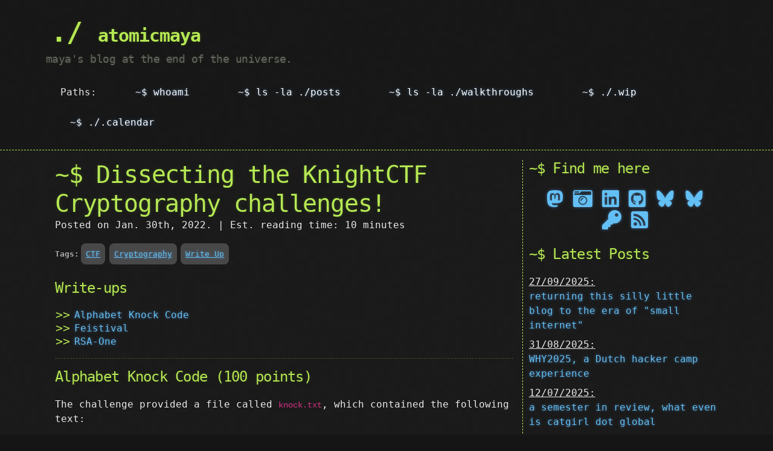

--- FILE ---
content_type: text/html; charset=utf-8
request_url: https://atomicmaya.me/post/2022/2022_01_30+knight-ctf-2022-cryptography-writeups/
body_size: 7810
content:
<!DOCTYPE html><html lang="en-US"><head>
  <meta charset="utf-8">
  <meta http-equiv="X-UA-Compatible" content="IE=edge">
  <meta name="viewport" content="width=device-width, initial-scale=1">
  <meta name="og:url" content="https://atomicmaya.me/post/2022/2022_01_30+knight-ctf-2022-cryptography-writeups">
  <meta name="og:locale" content="en_us">
  <meta name="og:site_name" content="https://atomicmaya.me">
  <meta name="og:title" content="Dissecting the KnightCTF Cryptography challenges! | AtomicMaya's Blog">
  <meta name="og:description" content="Est. reading time: 10 minutes | KnightCTF! A write-up on solving challenges from the &quot;Cryptography&quot; category.">
  <meta name="og:image" content="https://atomicmaya.me/assets/images/post/2022/220130-knightctf-assets/logo.png">
  <meta name="description" content="Est. reading time: 10 minutes | KnightCTF! A write-up on solving challenges from the &quot;Cryptography&quot; category.">
  <meta name="keywords" content="atomicnicos, atomicmaya, osint, infosec, security, cybersec, cybersecurity, knightctf, ctf, challenge, cryptography">
  <meta name="twitter:card" content="summary">
  <meta name="twitter:url" content="https://atomicmaya.me/post/2022/2022_01_30+knight-ctf-2022-cryptography-writeups">
  <meta name="twitter:image" content="https://atomicmaya.me/assets/images/post/2022/220130-knightctf-assets/logo.png">
  <meta name="twitter:label1" content="Written By">
  <meta name="twitter:data1" content="Maya Boeckh">
  <meta name="twitter:site" content="@AtomicMaya">
  <meta name="twitter:creator" content="@AtomicMaya">
  <meta name="twitter:image:width" content="1280">
  <meta name="twitter:image:height" content="720">
  <style ng-transition="atomicmaya-me">.sidebar[_ngcontent-sc133]{position:relative;float:left;width:30%;padding:0 10px;overflow-y:visible}</style><style ng-transition="atomicmaya-me">.footer[_ngcontent-sc19]{border-top:1px dashed #b5e853}img[_ngcontent-sc19]{padding:2pt 4pt}</style><style ng-transition="atomicmaya-me">footer[_ngcontent-sc18]{border-top:1px dashed #b5e853}</style><style ng-transition="atomicmaya-me">.text-decoration-underline[_ngcontent-sc130]{text-decoration:underline}</style><style ng-transition="atomicmaya-me">div[_ngcontent-sc131] > a[_ngcontent-sc131] > span[_ngcontent-sc131]{margin:.25rem;padding:.5rem;background-color:#2e2e2e;border-radius:.25rem;font-size:smaller}div[_ngcontent-sc131] > a[_ngcontent-sc131]{margin:.5rem 0}</style><style ng-transition="atomicmaya-me">th[_ngcontent-sc61]{border:1px white solid!important}td[_ngcontent-sc61]{border:.5px white solid!important}th[_ngcontent-sc61], td[_ngcontent-sc61]{text-align:center;padding:4px 8px}</style><style ng-transition="atomicmaya-me">p[_ngcontent-sc21]{font-size:smaller;color:#aaa}</style><style ng-transition="atomicmaya-me">p[_ngcontent-sc22]{font-size:smaller;color:#aaa;display:flex;margin-bottom:0;flex-wrap:wrap;padding:0;align-items:center}span[_ngcontent-sc22]{margin:.1rem .2rem;padding:.5rem;border-radius:.5rem;background-color:#484848}</style></head><body><a rel="me" style="display: none" href="https://tech.lgbt/@AtomicMaya">Mastodon</a>
  <a rel="me" style="display: none" href="https://catgirl.global/@fedi">Fediverse</a>
  <title>Dissecting the KnightCTF Cryptography challenges! | AtomicMaya's Blog</title>
  <base href="/">
  <link rel="icon" type="image/x-icon" href="/favicon.ico">
  <!-- <script data-goatcounter="https://atomicmaya.goatcounter.com/count" async src="//gc.zgo.at/count.js"></script> -->
  <script src="https://kit.fontawesome.com/88cfc0e7e2.js" crossorigin="anonymous"></script>
  <!-- Github Pages hack to allow SPA refresh without receiving 404. -->
  <script>
    window.prerenderReady = false;
    (function () {
      // Retrieve the URL the user was trying to access when receiving the 404.
      var redirect = sessionStorage.redirect;
      // Remove the URL from sessionStorage.
      delete sessionStorage.redirect;
      // Check if we actually need to redirect.
      if (redirect && redirect != location.href) {
        // We need to redirect to the URL the user was trying to access.
        history.replaceState(null, null, redirect);
      }
    })();
  </script>
  <script defer="" data-domain="atomicmaya.me" src="https://probable.catgirl.global/js/script.outbound-links.js"></script>
  <!-- /Github Pages hack. -->
<link rel="stylesheet" href="styles.437d02c6be9c878e.css">

  <app-root ng-version="14.2.1"><div class="h-100 w-100 d-flex flex-column justify-content-between"><app-header class="align-self-stretch"><header class="mb-3"><div class="container"><a id="a-title" href="/"><h1 class="ms-2">atomicmaya​</h1></a><h2>maya's blog at the end of the universe.</h2><nav><ul class="nav-lists d-flex flex-row flex-wrap"><li class="paths align-middle my-auto justify-content-center">Paths:</li><li class="nav-elements"><a href="/whoami/">~$ whoami</a></li><li class="nav-elements"><a href="/posts/">~$ ls -la ./posts</a></li><li class="nav-elements"><a href="/walkthroughs/">~$ ls -la ./walkthroughs</a></li><li class="nav-elements"><a href="/wip/">~$ ./.wip</a></li><li class="nav-elements"><a href="/calendar/">~$ ./.calendar</a></li></ul></nav></div></header></app-header><app-main-body class="align-self-stretch align-items-stretch mb-auto" _nghost-sc133=""><div _ngcontent-sc133="" class="container main-page"><div _ngcontent-sc133="" class="main-content"><router-outlet></router-outlet><app-knightctf2022-cryptography _nghost-sc61=""><app-post-body _ngcontent-sc61=""><h1>~$ Dissecting the KnightCTF Cryptography challenges!</h1><p><app-when _nghost-sc21="">Posted on Jan. 30th, 2022. <!----></app-when><span> | Est. reading time: 10 minutes</span><!----></p><app-tag-viewer _nghost-sc22=""><p _ngcontent-sc22=""><strong _ngcontent-sc22="">Tags:</strong><span _ngcontent-sc22=""><a _ngcontent-sc22="" href="/tags/ctf/">CTF</a></span><span _ngcontent-sc22=""><a _ngcontent-sc22="" href="/tags/cryptography/">Cryptography</a></span><span _ngcontent-sc22=""><a _ngcontent-sc22="" href="/tags/write-up/">Write Up</a></span><!----></p><!----><br _ngcontent-sc22=""></app-tag-viewer><!----><div><article><h4 _ngcontent-sc61="">Write-ups</h4><ul _ngcontent-sc61=""><li _ngcontent-sc61=""><a _ngcontent-sc61="" routerlink="." fragment="alphabet-knock-code" class="no-underline" href="/post/2022/2022_01_30%2Bknight-ctf-2022-cryptography-writeups#alphabet-knock-code">Alphabet Knock Code</a></li><li _ngcontent-sc61=""><a _ngcontent-sc61="" routerlink="." fragment="feistival" class="no-underline" href="/post/2022/2022_01_30%2Bknight-ctf-2022-cryptography-writeups#feistival">Feistival</a></li><li _ngcontent-sc61=""><a _ngcontent-sc61="" routerlink="." fragment="rsa-one" class="no-underline" href="/post/2022/2022_01_30%2Bknight-ctf-2022-cryptography-writeups#rsa-one">RSA-One</a></li></ul><hr _ngcontent-sc61=""><h4 _ngcontent-sc61="" id="alphabet-knock-code">Alphabet Knock Code (100 points)</h4><p _ngcontent-sc61="">The challenge provided a file called <code _ngcontent-sc61="">knock.txt</code>, which contained the following text:</p><div _ngcontent-sc61="" class="d-flex media-container"><markdown _ngcontent-sc61="">
```txt
... ......  . .....  . ...  ... .....  . .....  .... ..  . ...  ... .  .. ...  .. .  .. ..  .... ..
```
  </markdown><!----></div><p _ngcontent-sc61="">The description for the challenge was the following:</p><p _ngcontent-sc61="" style="color: lime;">My friend send me this file and told me that C=K, Y=Z and the total number is 24. But I can not understand this. Can you help me?</p><p _ngcontent-sc61="">From the <span _ngcontent-sc61="" style="color: lime;">C=K</span> bit, we can extrapolate that this is a variation on the <a _ngcontent-sc61="" href="https://en.wikipedia.org/wiki/Tap_code" target="_blank"><em _ngcontent-sc61="" class="fas fa-external-link-square-alt"></em> Tap Code</a>, which is a code that is alleged to have been used by prisoners in order to communicate with one another.</p><p _ngcontent-sc61="">The normal tap code works in a 5-by-5 grid like such:</p><div _ngcontent-sc61="" class="media-container"><div _ngcontent-sc61=""><table _ngcontent-sc61=""><thead _ngcontent-sc61=""><th _ngcontent-sc61=""></th><th _ngcontent-sc61="">1</th><th _ngcontent-sc61="">2</th><th _ngcontent-sc61="">3</th><th _ngcontent-sc61="">4</th><th _ngcontent-sc61="">5</th></thead><tbody _ngcontent-sc61=""><tr _ngcontent-sc61=""><th _ngcontent-sc61="">1</th><td _ngcontent-sc61="">A</td><td _ngcontent-sc61="">B</td><td _ngcontent-sc61="">C/K</td><td _ngcontent-sc61="">D</td><td _ngcontent-sc61="">E</td></tr><tr _ngcontent-sc61=""><th _ngcontent-sc61="">2</th><td _ngcontent-sc61="">F</td><td _ngcontent-sc61="">G</td><td _ngcontent-sc61="">H</td><td _ngcontent-sc61="">I</td><td _ngcontent-sc61="">J</td></tr><tr _ngcontent-sc61=""><th _ngcontent-sc61="">3</th><td _ngcontent-sc61="">L</td><td _ngcontent-sc61="">M</td><td _ngcontent-sc61="">N</td><td _ngcontent-sc61="">O</td><td _ngcontent-sc61="">P</td></tr><tr _ngcontent-sc61=""><th _ngcontent-sc61="">4</th><td _ngcontent-sc61="">Q</td><td _ngcontent-sc61="">R</td><td _ngcontent-sc61="">S</td><td _ngcontent-sc61="">T</td><td _ngcontent-sc61="">U</td></tr><tr _ngcontent-sc61=""><th _ngcontent-sc61="">5</th><td _ngcontent-sc61="">V</td><td _ngcontent-sc61="">W</td><td _ngcontent-sc61="">X</td><td _ngcontent-sc61="">Y</td><td _ngcontent-sc61="">Z</td></tr></tbody></table></div></div><p _ngcontent-sc61="">The key to interpreting this cipher is not in the individual taps, but in the pairs of taps: the first set of taps specifies the line of the table, and the second set defines the column of the table, which together point to a letter.</p><p _ngcontent-sc61="">That's all fine and dandy, but we're told <span _ngcontent-sc61="" style="color: lime;">the total number is 24</span>, and not 25 like in the 5-by-5 grid. As such we look at the multipliers that make up 24: 2-by-12, 3-by-8 and 4-by-6 (and their transpose matrices).</p><p _ngcontent-sc61="">To get a better idea, we can look at the amount of dots that we have in the provided ciphertext: The first set goes from 1 to 4, the second goes from 1 to 6.</p><p _ngcontent-sc61="">This means we're dealing with a matrix with 4 lines and 6 columns, with two equivalencies (C=K and Y=Z):</p><div _ngcontent-sc61="" class="media-container"><div _ngcontent-sc61=""><table _ngcontent-sc61=""><thead _ngcontent-sc61=""><th _ngcontent-sc61=""></th><th _ngcontent-sc61="">1</th><th _ngcontent-sc61="">2</th><th _ngcontent-sc61="">3</th><th _ngcontent-sc61="">4</th><th _ngcontent-sc61="">5</th><th _ngcontent-sc61="">6</th></thead><tbody _ngcontent-sc61=""><tr _ngcontent-sc61=""><th _ngcontent-sc61="">1</th><td _ngcontent-sc61="">A</td><td _ngcontent-sc61="">B</td><td _ngcontent-sc61="">C/K</td><td _ngcontent-sc61="">D</td><td _ngcontent-sc61="">E</td><td _ngcontent-sc61="">F</td></tr><tr _ngcontent-sc61=""><th _ngcontent-sc61="">2</th><td _ngcontent-sc61="">G</td><td _ngcontent-sc61="">H</td><td _ngcontent-sc61="">I</td><td _ngcontent-sc61="">J</td><td _ngcontent-sc61="">L</td><td _ngcontent-sc61="">M</td></tr><tr _ngcontent-sc61=""><th _ngcontent-sc61="">3</th><td _ngcontent-sc61="">N</td><td _ngcontent-sc61="">O</td><td _ngcontent-sc61="">P</td><td _ngcontent-sc61="">Q</td><td _ngcontent-sc61="">R</td><td _ngcontent-sc61="">S</td></tr><tr _ngcontent-sc61=""><th _ngcontent-sc61="">4</th><td _ngcontent-sc61="">T</td><td _ngcontent-sc61="">U</td><td _ngcontent-sc61="">V</td><td _ngcontent-sc61="">W</td><td _ngcontent-sc61="">X</td><td _ngcontent-sc61="">Y/Z</td></tr></tbody></table></div></div><p _ngcontent-sc61="">From there we are able to split the message into (row, column) pairs:</p><div _ngcontent-sc61="" class="d-flex media-container"><markdown _ngcontent-sc61="">
```txt
... ...... -&gt; 3,6
. .....    -&gt; 1,5
. ...      -&gt; 1,3
... .....  -&gt; 3,5
. .....    -&gt; 1,5
.... ..    -&gt; 4,2
. ...      -&gt; 1,3
... .      -&gt; 3,1
.. ...     -&gt; 2,3
.. .       -&gt; 2,1
.. ..      -&gt; 2,2
.... ..    -&gt; 4,2
```
  </markdown><!----></div><p _ngcontent-sc61="">By transposing the pairs with the values in our matrix, we get:</p><div _ngcontent-sc61="" class="d-flex media-container"><markdown _ngcontent-sc61="">
```txt
... ...... -&gt; 3,6 -&gt; s
. .....    -&gt; 1,5 -&gt; e
. ...      -&gt; 1,3 -&gt; c/k
... .....  -&gt; 3,5 -&gt; r
. .....    -&gt; 1,5 -&gt; e
.... ..    -&gt; 4,2 -&gt; u
. ...      -&gt; 1,3 -&gt; c/k
... .      -&gt; 3,1 -&gt; n
.. ...     -&gt; 2,3 -&gt; i
.. .       -&gt; 2,1 -&gt; g
.. ..      -&gt; 2,2 -&gt; h
.... ..    -&gt; 4,2 -&gt; u
```
  </markdown><!----></div><p _ngcontent-sc61="">This spells out <code _ngcontent-sc61="">se(c|k)reu(c|k)nighu</code>. This... doesn't make much sense, but we can already guess the result as being secretknight. There must have been an issue with the encryption script.</p><p _ngcontent-sc61="">The final flag was: <code _ngcontent-sc61="">KCTF{secretknight}</code>.</p><hr _ngcontent-sc61=""><h4 _ngcontent-sc61="" id="feistival">Feistival (150 points)</h4><p _ngcontent-sc61="">The challenge provided a file called <code _ngcontent-sc61="">cipher.txt</code>, which contained the following text:</p><div _ngcontent-sc61="" class="d-flex media-container"><markdown _ngcontent-sc61="">
```txt
H@WExefjpwfo\x015(#\x06\x16\x02#\x00\x15\x07\x04
```
  </markdown><!----></div><p _ngcontent-sc61="">It also provided a Python file called <code _ngcontent-sc61="">enc.py</code> which contained the following script:</p><div _ngcontent-sc61="" class="d-flex media-container"><markdown _ngcontent-sc61="" linenumbers="">
```py
m, n = 21, 22
def f(word, key):
    out = ""
    for i in range(len(word)):
        out += chr(ord(word[i]) ^ key)
    return out

flag = open("flag.txt", "r").read()

L, R = flag[0:len(flag)//2], flag[len(flag)//2:]
x = "".join(chr(ord(f(R, m)[i]) ^ ord(L[i])) for i in range(len(L)))
y = f(R, 0)

L, R = y, x
x = "".join(chr(ord(f(R, n)[i]) ^ ord(L[i])) for i in range(len(L)))
y = f(R, 0)

ciphertext = x + y
ct = open("cipher.txt", "w")
ct.write(ciphertext)
ct.close()
```
  </markdown><!----></div><p _ngcontent-sc61="">Finally, the description for the challenge was the following:</p><p _ngcontent-sc61="" style="color: lime;">My friend Ridwan is interested into ciphers lately. He sent me the encrypted flag. Can you help me decrypt?</p><p _ngcontent-sc61="">Before launching ourselves in the reversal / decryption process, let us decompose some of the code:</p><ol _ngcontent-sc61=""><li _ngcontent-sc61="">Line 2 provides us with a function which takes as input a string of characters (<code _ngcontent-sc61="">word</code>) and a secondary value (<code _ngcontent-sc61="">key</code>).<br _ngcontent-sc61=""> This function will take the word, convert each character to its ASCII value, XOR that value with the key, then convert it back into ASCII letters.<br _ngcontent-sc61=""> This is the Feistel operation<br _ngcontent-sc61=""></li><li _ngcontent-sc61="">Line 8 opens up the ciphertext and extracts the encrypted flag from within.</li><li _ngcontent-sc61="">Line 10 splits the flag in 2 distinct parts L and R.</li><li _ngcontent-sc61="">Line 11 performs the Feistel operation on R, then XORs each of the characters of the result with the value at the same index in L.</li><li _ngcontent-sc61="">Line 12 performs the Feistel operation on R with value 0.</li><li _ngcontent-sc61="">Line 14 flips switches L and R, and the next two lines repeats step 4.</li><li _ngcontent-sc61="">The new flag is written to a new file.</li></ol><p _ngcontent-sc61="">This is in the Cryptography category because it deals with a Feistel Cipher, but it also has a lot to do with programming. We createt <code _ngcontent-sc61="">dec.py</code> to perform the opposite operations on the provided ciphertext:</p><div _ngcontent-sc61="" class="d-flex media-container"><markdown _ngcontent-sc61="" linenumbers="">
```py
def f(word, key):
    out = ""
    for i in range(len(word)):
        out += chr(ord(word[i]) ^ key)
    return out

m, n = 21, 22

ct = open("cipher.txt", "r")
ciphertext = ct.read()
ct.close()

L, R = ciphertext[0:len(ciphertext)//2], ciphertext[len(ciphertext)//2:]
y = f(R, 0)
x = "".join(chr(ord(f(R, n)[i]) ^ ord(L[i])) for i in range(len(L)))
L, R = y, x

y = f(R, 0)
x = "".join(chr(ord(f(R, m)[i]) ^ ord(L[i])) for i in range(len(L)))

flag = x + y

f = open("plain.txt", "w")
f.write(flag)
f.close()
```
  </markdown><!----></div><p _ngcontent-sc61="">The main takeaway is that the operations in lines 13 to 19 are simply in the reverse order than the original encryption code.</p><p _ngcontent-sc61="">The flag - found in <code _ngcontent-sc61="">plain.txt</code> - is: <code _ngcontent-sc61="">KCTF{feistel_cipher_ftw}</code>.</p><hr _ngcontent-sc61=""><h4 _ngcontent-sc61="" id="rsa-one">RSA-One (100 points)</h4><p _ngcontent-sc61="">The challenge provided <code _ngcontent-sc61="">private.pem</code>, a private key, which looked like this (although some of it is omitted for brevity):</p><div _ngcontent-sc61="" class="d-flex media-container"><markdown _ngcontent-sc61="">
```txt
-----BEGIN RSA PRIVATE KEY-----
MIIEowIBAAKCAQEAyiytHt1AKzYLwZPm1dd9uT7LgsqVj0eSLpheNd0H4xyiZCYG
ZtRYnNtGNnq7A/ubyFalExm61QNewfy71h6xhM/❌IEIoNT0VfMOIzcq0Jmoh+v6k
6/x/3GRkk/vLVolsLbkOKd4aorPMwEsZX4vMd+Sga5Mz0tx5xLFZsbl0r1vvtBl7
...
xqG9YAHVmm4iJzcHeMdzLwmzR6D/x6+k2cFWwox6PxvA7ikJQEYr
-----END RSA PRIVATE KEY-----
```
  </markdown><!----></div><p _ngcontent-sc61="">It also provided <code _ngcontent-sc61="">flag.enc</code>, the encrypted flag.</p><p _ngcontent-sc61="">My approach to this challenge was to bruteforce all the possible certs that could be generated:</p><div _ngcontent-sc61="" class="d-flex media-container"><markdown _ngcontent-sc61="" linenumbers="">
```py
from codecs import open as copen
import string

f = copen('private.pem', mode='r', encoding='utf-8')
d = f.readlines()
f.close()

j = 0
for i in list(string.ascii_letters) + list(string.digits) + ['+']:
    d[2] = list(d[2])
    d[2][39] = i
    d[2] = "".join(d[2])
    f = copen(f'private-{i}.pem', mode='w', encoding='utf-8')
    f.writelines(d)
    f.close()
```
  </markdown><!----></div><p _ngcontent-sc61="">We then attempt to produce a decoded file:</p><div _ngcontent-sc61="" class="d-flex media-container"><markdown _ngcontent-sc61="">
```sh
find -type f -wholename "./private-*.pem" -exec sh -c 'echo $0; SUBSTR=$(echo $0 | cut -d'/' -f 2); openssl rsautl -decrypt -inkey $0 -in ../flag.enc -out "./decoded-${SUBSTR}" 2&gt;/dev/null' {} \;
```
  </markdown><!----></div><p _ngcontent-sc61="">This command lists all the files named <code _ngcontent-sc61="">private-[letter].pem</code>, and executes a command to retrieve the new symbol from the file name, then using openssl's rsautl tool to decrypt the file and output it to another. The main idea is that the file that successfully gets decrypted will be of a different size.</p><p _ngcontent-sc61="">We can then use <code _ngcontent-sc61="">find ./ -size 0 -print -delete</code> to delete all empty files leaving <code _ngcontent-sc61="">decoded-private-a.pem</code> which contains the flag: <code _ngcontent-sc61="">KCTF{M4Y_TH3_8RUT3F0rc3_B3_W1TH_Y0U}</code></p></article></div></app-post-body></app-knightctf2022-cryptography><!----><div _ngcontent-sc133=""><span _ngcontent-sc133=""></span><br _ngcontent-sc133=""></div></div><div _ngcontent-sc133="" class="sidebar"><app-sidebar _ngcontent-sc133=""><app-socials><h4>~$ Find me here</h4><div class="center d-flex flex-row justify-content-center flex-wrap">​ <div class="mx-2"><a target="_blank" href="https://catgirl.global/@maya" rel="noopener"><em class="fab fa-mastodon fa-2x"></em></a></div>​ <div class="mx-2"><a target="_blank" href="https://pixels.catgirl.global/@maya" rel="noopener"><em class="fas fa-camera-retro fa-2x"></em></a></div>​ <div class="mx-2"><a target="_blank" href="https://linkedin.com/in/maya-boeckh" rel="noopener"><em class="fab fa-linkedin fa-2x"></em></a></div>​ <div class="mx-2"><a target="_blank" href="https://github.com/AtomicMaya" rel="noopener"><em class="fab fa-github-square fa-2x"></em></a></div>​ <div class="mx-2"><a target="_blank" href="https://bsky.app/profile/queerer.atomicmaya.me" rel="noopener"><em class="lolf lol-bluesky fab fa-2x"></em></a></div>​ <div class="mx-2"><a target="_blank" href="https://bsky.app/profile/atomicmaya.me" rel="noopener"><em class="lolf lol-bluesky fab fa-2x"></em></a></div>​ <div class="mx-2"><a target="_blank" href="https://keybase.io/atomicmaya" rel="noopener"><em class="fas fa-key fa-2x"></em></a></div>​ <div class="mx-2"><a target="_blank" href="https://atomicmaya.me/rss.xml"><em class="fas fa-rss-square fa-2x"></em></a></div>​
</div></app-socials><div class="separator my-4"></div><app-latest _nghost-sc130=""><h4 _ngcontent-sc130="">~$ Latest Posts</h4><div _ngcontent-sc130="" class="my-2"><p _ngcontent-sc130="" class="m-0"><span _ngcontent-sc130="" class="text-decoration-underline">27/09/2025:</span><br _ngcontent-sc130=""><a _ngcontent-sc130="" class="no-underline" href="post/2025/2025_09_27%2Breturning-this-silly-little-blog-to-the-era-of-small-internet/index.html">returning this silly little blog to the era of "small internet"</a></p></div><div _ngcontent-sc130="" class="my-2"><p _ngcontent-sc130="" class="m-0"><span _ngcontent-sc130="" class="text-decoration-underline">31/08/2025:</span><br _ngcontent-sc130=""><a _ngcontent-sc130="" class="no-underline" href="post/2025/2025_08_31%2Bwhy2025-a-dutch-hacker-camp-experience/index.html">WHY2025, a Dutch hacker camp experience</a></p></div><div _ngcontent-sc130="" class="my-2"><p _ngcontent-sc130="" class="m-0"><span _ngcontent-sc130="" class="text-decoration-underline">12/07/2025:</span><br _ngcontent-sc130=""><a _ngcontent-sc130="" class="no-underline" href="post/2025/2025_07_12%2Ba-semester-in-review/index.html">a semester in review, what even is catgirl dot global</a></p></div><div _ngcontent-sc130="" class="my-2"><p _ngcontent-sc130="" class="m-0"><span _ngcontent-sc130="" class="text-decoration-underline">27/05/2025:</span><br _ngcontent-sc130=""><a _ngcontent-sc130="" class="no-underline" href="post/2025/2025_05_27%2Ba-trip-to-montreal/index.html">going to montreal on holidays</a></p></div><div _ngcontent-sc130="" class="my-2"><p _ngcontent-sc130="" class="m-0"><span _ngcontent-sc130="" class="text-decoration-underline">29/04/2025:</span><br _ngcontent-sc130=""><a _ngcontent-sc130="" class="no-underline" href="post/2025/2025_04_29%2Bhack-glasgow/index.html">going to Hack Glasgow, a new conference up in the west of Scotland.</a></p></div><div _ngcontent-sc130="" class="my-2"><p _ngcontent-sc130="" class="m-0"><span _ngcontent-sc130="" class="text-decoration-underline">21/02/2025:</span><br _ngcontent-sc130=""><a _ngcontent-sc130="" class="no-underline" href="post/2025/2025_02_21%2Bmaya-does-an-infrastruktur/index.html">maya does an infrastruktur!</a></p></div><div _ngcontent-sc130="" class="my-2"><p _ngcontent-sc130="" class="m-0"><span _ngcontent-sc130="" class="text-decoration-underline">09/01/2025:</span><br _ngcontent-sc130=""><a _ngcontent-sc130="" class="no-underline" href="post/2025/2025_01_09%2Bmaya-went-to-38c3/index.html">maya went to 38c3!</a></p></div><div _ngcontent-sc130="" class="my-2"><p _ngcontent-sc130="" class="m-0"><span _ngcontent-sc130="" class="text-decoration-underline">23/12/2024:</span><br _ngcontent-sc130=""><a _ngcontent-sc130="" class="no-underline" href="post/2024/2024_12_23%2Bbsides-london/index.html">bsides london, 0% attendance run (sorry)</a></p></div><div _ngcontent-sc130="" class="my-2"><p _ngcontent-sc130="" class="m-0"><span _ngcontent-sc130="" class="text-decoration-underline">15/10/2024:</span><br _ngcontent-sc130=""><a _ngcontent-sc130="" class="no-underline" href="post/2024/2024_10_15%2Bbsides-newcastle/index.html">Doing conference A/V shenanigans at BSides NCL.</a></p></div><!----></app-latest><div class="separator my-4"></div><app-list-tag-count _nghost-sc131=""><h4 _ngcontent-sc131="">~$ Tags</h4><div _ngcontent-sc131="" class="d-flex flex-wrap"><a _ngcontent-sc131="" class="no-underline" href="/tags/development/"><span _ngcontent-sc131="">Development (11)</span></a><a _ngcontent-sc131="" class="no-underline" href="/tags/web/"><span _ngcontent-sc131="">Web (5)</span></a><a _ngcontent-sc131="" class="no-underline" href="/tags/conference/"><span _ngcontent-sc131="">Conference (26)</span></a><a _ngcontent-sc131="" class="no-underline" href="/tags/travel/"><span _ngcontent-sc131="">Travel (24)</span></a><a _ngcontent-sc131="" class="no-underline" href="/tags/volunteering/"><span _ngcontent-sc131="">Volunteering (11)</span></a><a _ngcontent-sc131="" class="no-underline" href="/tags/chaos-events/"><span _ngcontent-sc131="">Chaos Events (3)</span></a><a _ngcontent-sc131="" class="no-underline" href="/tags/personal/"><span _ngcontent-sc131="">Personal (14)</span></a><a _ngcontent-sc131="" class="no-underline" href="/tags/technical/"><span _ngcontent-sc131="">Technical (4)</span></a><a _ngcontent-sc131="" class="no-underline" href="/tags/talks/"><span _ngcontent-sc131="">Talks (12)</span></a><a _ngcontent-sc131="" class="no-underline" href="/tags/infosec/"><span _ngcontent-sc131="">Information Security (27)</span></a><a _ngcontent-sc131="" class="no-underline" href="/tags/responsible-disclosure/"><span _ngcontent-sc131="">Responsible Disclosure (1)</span></a><a _ngcontent-sc131="" class="no-underline" href="/tags/hacking/"><span _ngcontent-sc131="">Hacking (1)</span></a><a _ngcontent-sc131="" class="no-underline" href="/tags/reverse-engineering/"><span _ngcontent-sc131="">Reverse Engineering (3)</span></a><a _ngcontent-sc131="" class="no-underline" href="/tags/cybersec/"><span _ngcontent-sc131="">Cyber Security (11)</span></a><a _ngcontent-sc131="" class="no-underline" href="/tags/programming/"><span _ngcontent-sc131="">Programming (5)</span></a><a _ngcontent-sc131="" class="no-underline" href="/tags/ctf/"><span _ngcontent-sc131="">CTF (15)</span></a><a _ngcontent-sc131="" class="no-underline" href="/tags/professional/"><span _ngcontent-sc131="">Professional (2)</span></a><a _ngcontent-sc131="" class="no-underline" href="/tags/academia/"><span _ngcontent-sc131="">Academia (3)</span></a><a _ngcontent-sc131="" class="no-underline" href="/tags/devops/"><span _ngcontent-sc131="">DevOps (3)</span></a><a _ngcontent-sc131="" class="no-underline" href="/tags/community/"><span _ngcontent-sc131="">Community (10)</span></a><a _ngcontent-sc131="" class="no-underline" href="/tags/cloud/"><span _ngcontent-sc131="">Cloud (1)</span></a><a _ngcontent-sc131="" class="no-underline" href="/tags/write-up/"><span _ngcontent-sc131="">Write Up (11)</span></a><a _ngcontent-sc131="" class="no-underline" href="/tags/cryptography/"><span _ngcontent-sc131="">Cryptography (2)</span></a><a _ngcontent-sc131="" class="no-underline" href="/tags/osint/"><span _ngcontent-sc131="">OSINT (4)</span></a><a _ngcontent-sc131="" class="no-underline" href="/tags/privacy/"><span _ngcontent-sc131="">Privacy (3)</span></a><a _ngcontent-sc131="" class="no-underline" href="/tags/iot/"><span _ngcontent-sc131="">IOT (4)</span></a><!----></div></app-list-tag-count></app-sidebar></div></div></app-main-body><app-footer-88x31 _nghost-sc19=""><div _ngcontent-sc19="" class="pt-3 mt-3 footer"><div _ngcontent-sc19="" class="container center"><p _ngcontent-sc19="" class="py-0 my-0"><u _ngcontent-sc19="">creatures i find cool</u></p><div _ngcontent-sc19="" class="d-flex flex-row flex-wrap justify-content-center p-2 my-0 align-items-center"><span _ngcontent-sc19=""><a _ngcontent-sc19="" target="_blank" href="https://atomicmaya.me"><img _ngcontent-sc19="" loading="lazy" src="https://atomicmaya.me/assets/images/88x31/personal.png" alt="maya's 88x31"></a><!----><!----><!----><!----></span><span _ngcontent-sc19=""><a _ngcontent-sc19="" target="_blank" href="https://999eagle.moe"><img _ngcontent-sc19="" loading="lazy" src="https://atomicmaya.me/assets/images/88x31/440729.png" alt="⛧-440729's button"></a><!----><!----><!----><!----></span><span _ngcontent-sc19=""><a _ngcontent-sc19="" target="_blank" href="https://index.551724.dev"><img _ngcontent-sc19="" loading="lazy" src="https://atomicmaya.me/assets/images/88x31/551724.png" alt="Δ-551724's button"></a><!----><!----><!----><!----></span><span _ngcontent-sc19=""><a _ngcontent-sc19="" target="_blank" href="https://www.theresnotime.co.uk/"><img _ngcontent-sc19="" loading="lazy" src="https://atomicmaya.me/assets/images/88x31/theresnotime_co_uk.png" alt="theresnotime.co.uk button"></a><!----><!----><!----><!----></span><span _ngcontent-sc19=""><a _ngcontent-sc19="" target="_blank" href="https://alyx.sh"><img _ngcontent-sc19="" loading="lazy" src="https://atomicmaya.me/assets/images/88x31/alyx_sh.png" alt="Alyx's button"></a><!----><!----><!----><!----></span><span _ngcontent-sc19=""><a _ngcontent-sc19="" target="_blank" href="https://fungal.locahlo.st"><img _ngcontent-sc19="" loading="lazy" src="https://atomicmaya.me/assets/images/88x31/fungal_locahlo_st.png" alt="fungal's 88x31 stamp"></a><!----><!----><!----><!----></span><span _ngcontent-sc19=""><a _ngcontent-sc19="" target="_blank" href="https://girlthi.ng/~thermia/"><img _ngcontent-sc19="" loading="lazy" src="https://atomicmaya.me/assets/images/88x31/girlthi_ng-thermia.gif" alt="thermia's button"></a><!----><!----><!----><!----></span><span _ngcontent-sc19=""><a _ngcontent-sc19="" target="_blank" href="https://wolfyja.de/"><img _ngcontent-sc19="" loading="lazy" src="https://atomicmaya.me/assets/images/88x31/wolfyja_de-awoo-now.png" alt="jade's button"></a><!----><!----><!----><!----></span><span _ngcontent-sc19=""><a _ngcontent-sc19="" target="_blank" href="https://query.44203.online"><img _ngcontent-sc19="" loading="lazy" src="https://atomicmaya.me/assets/images/88x31/query_44203_online.png" alt="Δ-44203"></a><!----><!----><!----><!----></span><span _ngcontent-sc19=""><a _ngcontent-sc19="" target="_blank" href="https://awawa.neocities.org"><img _ngcontent-sc19="" loading="lazy" src="https://atomicmaya.me/assets/images/88x31/awawa_neocities_org.png" alt="awawa.neocities.org"></a><!----><!----><!----><!----></span><span _ngcontent-sc19=""><a _ngcontent-sc19="" target="_blank" href="https://emma.pet"><img _ngcontent-sc19="" loading="lazy" src="https://atomicmaya.me/assets/images/88x31/emma_pet.gif" alt="emma.pet button"></a><!----><!----><!----><!----></span><!----></div><p _ngcontent-sc19="" class="py-0 my-0"><u _ngcontent-sc19="">buttons</u></p><div _ngcontent-sc19="" class="d-flex flex-row flex-wrap justify-content-center p-2 my-0 align-items-center"><span _ngcontent-sc19=""><img _ngcontent-sc19="" loading="lazy" src="https://atomicmaya.me/assets/images/88x31/e2vial-88x31.gif" alt="estradiol vial 88x31 (sourced from https://alyx.sh/posts/hrt-geocities-buttons/)"><!----><!----><!----></span><span _ngcontent-sc19=""><img _ngcontent-sc19="" loading="lazy" src="https://atomicmaya.me/assets/images/88x31/css-is-difficult.gif" alt="CSS is difficult (sourced from https://astrid.tech)"><!----><!----><!----></span><span _ngcontent-sc19=""><a _ngcontent-sc19="" target="_blank" href="https://fediring.net"><img _ngcontent-sc19="" loading="lazy" src="https://fediring.net/static/badges/1.gif" alt="fediring.net badge"></a><!----><!----><!----><!----></span><span _ngcontent-sc19=""><a _ngcontent-sc19="" target="_blank" href="https://glauca.digital"><img _ngcontent-sc19="" loading="lazy" src="https://atomicmaya.me/assets/images/88x31/glauca.gif" alt="Glauca Digital button"></a><!----><!----><!----><!----></span><span _ngcontent-sc19=""><a _ngcontent-sc19="" target="_blank" href="https://voidgoddess.org/emptyspaces/notaperson/"><img _ngcontent-sc19="" loading="lazy" src="https://atomicmaya.me/assets/images/88x31/88x31-nap.png" alt="not a person"></a><!----><!----><!----><!----></span><span _ngcontent-sc19=""><a _ngcontent-sc19="" target="_blank" href="https://creativecommons.org/licenses/by-nc-sa/4.0/"><img _ngcontent-sc19="" loading="lazy" src="https://atomicmaya.me/assets/images/88x31/cc-by-nc-sa.gif" alt="CC BY-NC-SA"></a><!----><!----><!----><!----></span><span _ngcontent-sc19=""><img _ngcontent-sc19="" loading="lazy" src="https://atomicmaya.me/assets/images/88x31/button-kills_fascists.png" alt="this machine kills fascists"><!----><!----><!----></span><!----></div><p _ngcontent-sc19="" class="pt-2 pb-0 mb-0"><a _ngcontent-sc19="" href="https://fediring.net/previous?host=atomicmaya.me">←</a>&nbsp; <a _ngcontent-sc19="" href="https://fediring.net/">Fediring</a>&nbsp; <a _ngcontent-sc19="" href="https://fediring.net/next?host=atomicmaya.me">→</a></p></div></div></app-footer-88x31><app-footer class="align-items-end" _nghost-sc18=""><footer _ngcontent-sc18="" class="py-4 mt-3 footer"><div _ngcontent-sc18="" class="container center"><a _ngcontent-sc18="" routerlink="/copyright/" href="/copyright">Copyright CC-BY-NC-SA</a> maya aka. Δ-551724 oka. AtomicMaya thru. 2020-2025<br _ngcontent-sc18=""> (<a _ngcontent-sc18="" routerlink="/privacy-policy/" href="/privacy-policy">Privacy Policy</a>) </div></footer></app-footer></div></app-root>
<script src="runtime.641d1aedd1c1d110.js" type="module"></script><script src="polyfills.8a84757b170b8fe4.js" type="module"></script><script src="scripts.3d715540d7ada195.js" defer=""></script><script src="main.96c38146fe3c2229.js" type="module"></script>


</body><!-- This page was prerendered with Angular Universal --></html>

--- FILE ---
content_type: application/javascript; charset=utf-8
request_url: https://atomicmaya.me/scripts.3d715540d7ada195.js
body_size: 33319
content:
!function(o,S){"object"==typeof exports&&typeof module<"u"?S(exports):"function"==typeof define&&define.amd?define(["exports"],S):S((o=typeof globalThis<"u"?globalThis:o||self).marked={})}(this,function(o){"use strict";function S(l,a){for(var t=0;t<a.length;t++){var n=a[t];n.enumerable=n.enumerable||!1,n.configurable=!0,"value"in n&&(n.writable=!0),Object.defineProperty(l,n.key,n)}}function _(l,a){(null==a||a>l.length)&&(a=l.length);for(var t=0,n=new Array(a);t<a;t++)n[t]=l[t];return n}function I(l,a){var t,n=typeof Symbol<"u"&&l[Symbol.iterator]||l["@@iterator"];if(n)return(n=n.call(l)).next.bind(n);if(Array.isArray(l)||(n=function(e,r){if(e){if("string"==typeof e)return _(e,r);var i=Object.prototype.toString.call(e).slice(8,-1);return"Map"===(i="Object"===i&&e.constructor?e.constructor.name:i)||"Set"===i?Array.from(e):"Arguments"===i||/^(?:Ui|I)nt(?:8|16|32)(?:Clamped)?Array$/.test(i)?_(e,r):void 0}}(l))||a&&l&&"number"==typeof l.length)return n&&(l=n),t=0,function(){return t>=l.length?{done:!0}:{done:!1,value:l[t++]}};throw new TypeError("Invalid attempt to iterate non-iterable instance.\nIn order to be iterable, non-array objects must have a [Symbol.iterator]() method.")}function g(){return{baseUrl:null,breaks:!1,extensions:null,gfm:!0,headerIds:!0,headerPrefix:"",highlight:null,langPrefix:"language-",mangle:!0,pedantic:!1,renderer:null,sanitize:!1,sanitizer:null,silent:!1,smartLists:!1,smartypants:!1,tokenizer:null,walkTokens:null,xhtml:!1}}function w(l){return q[l]}o.defaults={baseUrl:null,breaks:!1,extensions:null,gfm:!0,headerIds:!0,headerPrefix:"",highlight:null,langPrefix:"language-",mangle:!0,pedantic:!1,renderer:null,sanitize:!1,sanitizer:null,silent:!1,smartLists:!1,smartypants:!1,tokenizer:null,walkTokens:null,xhtml:!1};var $=/[&<>"']/,x=/[&<>"']/g,v=/[<>"']|&(?!#?\w+;)/,R=/[<>"']|&(?!#?\w+;)/g,q={"&":"&amp;","<":"&lt;",">":"&gt;",'"':"&quot;","'":"&#39;"};function F(l,a){if(a){if($.test(l))return l.replace(x,w)}else if(v.test(l))return l.replace(R,w);return l}var D=/&(#(?:\d+)|(?:#x[0-9A-Fa-f]+)|(?:\w+));?/gi;function T(l){return l.replace(D,function(a,t){return"colon"===(t=t.toLowerCase())?":":"#"===t.charAt(0)?"x"===t.charAt(1)?String.fromCharCode(parseInt(t.substring(2),16)):String.fromCharCode(+t.substring(1)):""})}var O=/(^|[^\[])\^/g;function u(l,a){l="string"==typeof l?l:l.source,a=a||"";var t={replace:function(n,e){return e=(e=e.source||e).replace(O,"$1"),l=l.replace(n,e),t},getRegex:function(){return new RegExp(l,a)}};return t}var s=/[^\w:]/g,h=/^$|^[a-z][a-z0-9+.-]*:|^[?#]/i;function p(l,a,t){if(l){try{n=decodeURIComponent(T(t)).replace(s,"").toLowerCase()}catch{return null}if(0===n.indexOf("javascript:")||0===n.indexOf("vbscript:")||0===n.indexOf("data:"))return null}var n;a&&!h.test(t)&&(l=t,f[" "+(n=a)]||(f[" "+n]=C.test(n)?n+"/":K(n,"/",!0)),a=-1===(n=f[" "+n]).indexOf(":"),t="//"===l.substring(0,2)?a?l:n.replace(N,"$1")+l:"/"===l.charAt(0)?a?l:n.replace(E,"$1")+l:n+l);try{t=encodeURI(t).replace(/%25/g,"%")}catch{return null}return t}var f={},C=/^[^:]+:\/*[^/]*$/,N=/^([^:]+:)[\s\S]*$/,E=/^([^:]+:\/*[^/]*)[\s\S]*$/,re={exec:function(){}};function H(l){for(var a,t,n=1;n<arguments.length;n++)for(t in a=arguments[n])Object.prototype.hasOwnProperty.call(a,t)&&(l[t]=a[t]);return l}function Z(l,a){var t=l.replace(/\|/g,function(e,r,i){for(var c=!1,b=r;0<=--b&&"\\"===i[b];)c=!c;return c?"|":" |"}).split(/ \|/),n=0;if(t[0].trim()||t.shift(),0<t.length&&!t[t.length-1].trim()&&t.pop(),t.length>a)t.splice(a);else for(;t.length<a;)t.push("");for(;n<t.length;n++)t[n]=t[n].trim().replace(/\\\|/g,"|");return t}function K(l,a,t){var n=l.length;if(0===n)return"";for(var e=0;e<n;){var r=l.charAt(n-e-1);if(r!==a||t){if(r===a||!t)break;e++}else e++}return l.slice(0,n-e)}function te(l){l&&l.sanitize&&!l.silent&&console.warn("marked(): sanitize and sanitizer parameters are deprecated since version 0.7.0, should not be used and will be removed in the future. Read more here: https://marked.js.org/#/USING_ADVANCED.md#options")}function ue(l,a){if(a<1)return"";for(var t="";1<a;)1&a&&(t+=l),a>>=1,l+=l;return t+l}function Y(l,r,t,n){var e=r.href,i=(r=r.title?F(r.title):null,l[1].replace(/\\([\[\]])/g,"$1"));return"!"!==l[0].charAt(0)?(n.state.inLink=!0,l={type:"link",raw:t,href:e,title:r,text:i,tokens:n.inlineTokens(i,[])},n.state.inLink=!1,l):{type:"image",raw:t,href:e,title:r,text:F(i)}}var Q=function(){function l(t){this.options=t||o.defaults}var a=l.prototype;return a.space=function(t){if((t=this.rules.block.newline.exec(t))&&0<t[0].length)return{type:"space",raw:t[0]}},a.code=function(e){var n;if(e=this.rules.block.code.exec(e))return n=e[0].replace(/^ {1,4}/gm,""),{type:"code",raw:e[0],codeBlockStyle:"indented",text:this.options.pedantic?n:K(n,"\n")}},a.fences=function(r){var n,e;if(r=this.rules.block.fences.exec(r))return e=function(i,c){if(null===(i=i.match(/^(\s+)(?:```)/)))return c;var b=i[1];return c.split("\n").map(function(z){var y=z.match(/^\s+/);return null!==y&&y[0].length>=b.length?z.slice(b.length):z}).join("\n")}(n=r[0],r[3]||""),{type:"code",raw:n,lang:r[2]&&r[2].trim(),text:e}},a.heading=function(r){var n,e;if(r=this.rules.block.heading.exec(r))return n=r[2].trim(),/#$/.test(n)&&(e=K(n,"#"),!this.options.pedantic&&e&&!/ $/.test(e)||(n=e.trim())),this.lexer.inline((e={type:"heading",raw:r[0],depth:r[1].length,text:n,tokens:[]}).text,e.tokens),e},a.hr=function(t){if(t=this.rules.block.hr.exec(t))return{type:"hr",raw:t[0]}},a.blockquote=function(e){var n;if(e=this.rules.block.blockquote.exec(e))return n=e[0].replace(/^ *>[ \t]?/gm,""),{type:"blockquote",raw:e[0],tokens:this.lexer.blockTokens(n,[]),text:n}},a.list=function(t){var n=this.rules.block.list.exec(t);if(n){var e,r,i,c,b,z,y,m,k,P,j,M=1<(U=n[1].trim()).length,L={type:"list",raw:"",ordered:M,start:M?+U.slice(0,-1):"",loose:!1,items:[]},U=M?"\\d{1,9}\\"+U.slice(-1):"\\"+U;this.options.pedantic&&(U=M?U:"[*+-]");for(var ie=new RegExp("^( {0,3}"+U+")((?:[\t ][^\\n]*)?(?:\\n|$))");t&&(j=!1,n=ie.exec(t))&&!this.rules.block.hr.test(t);){if(t=t.substring((e=n[0]).length),y=n[2].split("\n",1)[0],m=t.split("\n",1)[0],this.options.pedantic?(c=2,P=y.trimLeft()):(c=n[2].search(/[^ ]/),P=y.slice(c=4<c?1:c),c+=n[1].length),b=!1,!y&&/^ *$/.test(m)&&(e+=m+"\n",t=t.substring(m.length+1),j=!0),!j)for(var oe=new RegExp("^ {0,"+Math.min(3,c-1)+"}(?:[*+-]|\\d{1,9}[.)])((?: [^\\n]*)?(?:\\n|$))"),J=new RegExp("^ {0,"+Math.min(3,c-1)+"}((?:- *){3,}|(?:_ *){3,}|(?:\\* *){3,})(?:\\n+|$)"),fe=new RegExp("^( {0,"+Math.min(3,c-1)+"})(```|~~~)");t&&(y=k=t.split("\n",1)[0],this.options.pedantic&&(y=y.replace(/^ {1,4}(?=( {4})*[^ ])/g,"  ")),!fe.test(y))&&!this.rules.block.heading.test(y)&&!oe.test(y)&&!J.test(t);){if(y.search(/[^ ]/)>=c||!y.trim())P+="\n"+y.slice(c);else{if(b)break;P+="\n"+y}b||y.trim()||(b=!0),e+=k+"\n",t=t.substring(k.length+1)}L.loose||(z?L.loose=!0:/\n *\n *$/.test(e)&&(z=!0)),this.options.gfm&&(r=/^\[[ xX]\] /.exec(P))&&(i="[ ] "!==r[0],P=P.replace(/^\[[ xX]\] +/,"")),L.items.push({type:"list_item",raw:e,task:!!r,checked:i,loose:!1,text:P}),L.raw+=e}L.items[L.items.length-1].raw=e.trimRight(),L.items[L.items.length-1].text=P.trimRight(),L.raw=L.raw.trimRight();for(var se=L.items.length,ae=0;ae<se;ae++){this.lexer.state.top=!1,L.items[ae].tokens=this.lexer.blockTokens(L.items[ae].text,[]);var me=L.items[ae].tokens.filter(function(be){return"space"===be.type}),Ee=me.every(function(be){for(var Fe,Ae=0,xe=I(be.raw.split(""));!(Fe=xe()).done;)if("\n"===Fe.value&&(Ae+=1),1<Ae)return!0;return!1});!L.loose&&me.length&&Ee&&(L.loose=!0,L.items[ae].loose=!0)}return L}},a.html=function(e){var n;if(e=this.rules.block.html.exec(e))return n={type:"html",raw:e[0],pre:!this.options.sanitizer&&("pre"===e[1]||"script"===e[1]||"style"===e[1]),text:e[0]},this.options.sanitize&&(n.type="paragraph",n.text=this.options.sanitizer?this.options.sanitizer(e[0]):F(e[0]),n.tokens=[],this.lexer.inline(n.text,n.tokens)),n},a.def=function(t){if(t=this.rules.block.def.exec(t))return t[3]&&(t[3]=t[3].substring(1,t[3].length-1)),{type:"def",tag:t[1].toLowerCase().replace(/\s+/g," "),raw:t[0],href:t[2],title:t[3]}},a.table=function(t){if(t=this.rules.block.table.exec(t)){var n={type:"table",header:Z(t[1]).map(function(z){return{text:z}}),align:t[2].replace(/^ *|\| *$/g,"").split(/ *\| */),rows:t[3]&&t[3].trim()?t[3].replace(/\n[ \t]*$/,"").split("\n"):[]};if(n.header.length===n.align.length){n.raw=t[0];for(var e,r,i,c=n.align.length,b=0;b<c;b++)n.align[b]=/^ *-+: *$/.test(n.align[b])?"right":/^ *:-+: *$/.test(n.align[b])?"center":/^ *:-+ *$/.test(n.align[b])?"left":null;for(c=n.rows.length,b=0;b<c;b++)n.rows[b]=Z(n.rows[b],n.header.length).map(function(z){return{text:z}});for(c=n.header.length,e=0;e<c;e++)n.header[e].tokens=[],this.lexer.inline(n.header[e].text,n.header[e].tokens);for(c=n.rows.length,e=0;e<c;e++)for(i=n.rows[e],r=0;r<i.length;r++)i[r].tokens=[],this.lexer.inline(i[r].text,i[r].tokens);return n}}},a.lheading=function(n){if(n=this.rules.block.lheading.exec(n))return n={type:"heading",raw:n[0],depth:"="===n[2].charAt(0)?1:2,text:n[1],tokens:[]},this.lexer.inline(n.text,n.tokens),n},a.paragraph=function(n){if(n=this.rules.block.paragraph.exec(n))return n={type:"paragraph",raw:n[0],text:"\n"===n[1].charAt(n[1].length-1)?n[1].slice(0,-1):n[1],tokens:[]},this.lexer.inline(n.text,n.tokens),n},a.text=function(n){if(n=this.rules.block.text.exec(n))return this.lexer.inline((n={type:"text",raw:n[0],text:n[0],tokens:[]}).text,n.tokens),n},a.escape=function(t){if(t=this.rules.inline.escape.exec(t))return{type:"escape",raw:t[0],text:F(t[1])}},a.tag=function(t){if(t=this.rules.inline.tag.exec(t))return!this.lexer.state.inLink&&/^<a /i.test(t[0])?this.lexer.state.inLink=!0:this.lexer.state.inLink&&/^<\/a>/i.test(t[0])&&(this.lexer.state.inLink=!1),!this.lexer.state.inRawBlock&&/^<(pre|code|kbd|script)(\s|>)/i.test(t[0])?this.lexer.state.inRawBlock=!0:this.lexer.state.inRawBlock&&/^<\/(pre|code|kbd|script)(\s|>)/i.test(t[0])&&(this.lexer.state.inRawBlock=!1),{type:this.options.sanitize?"text":"html",raw:t[0],inLink:this.lexer.state.inLink,inRawBlock:this.lexer.state.inRawBlock,text:this.options.sanitize?this.options.sanitizer?this.options.sanitizer(t[0]):F(t[0]):t[0]}},a.link=function(t){if(t=this.rules.inline.link.exec(t)){var n=t[2].trim();if(!this.options.pedantic&&/^</.test(n)){if(!/>$/.test(n))return;var r=K(n.slice(0,-1),"\\");if((n.length-r.length)%2==0)return}else-1<(r=function(c,b){if(-1===c.indexOf(b[1]))return-1;for(var z=c.length,y=0,m=0;m<z;m++)if("\\"===c[m])m++;else if(c[m]===b[0])y++;else if(c[m]===b[1]&&--y<0)return m;return-1}(t[2],"()"))&&(i=(0===t[0].indexOf("!")?5:4)+t[1].length+r,t[2]=t[2].substring(0,r),t[0]=t[0].substring(0,i).trim(),t[3]="");r=t[2];var e,i="";return this.options.pedantic?(e=/^([^'"]*[^\s])\s+(['"])(.*)\2/.exec(r))&&(r=e[1],i=e[3]):i=t[3]?t[3].slice(1,-1):"",r=r.trim(),Y(t,{href:(r=/^</.test(r)?this.options.pedantic&&!/>$/.test(n)?r.slice(1):r.slice(1,-1):r)&&r.replace(this.rules.inline._escapes,"$1"),title:i&&i.replace(this.rules.inline._escapes,"$1")},t[0],this.lexer)}},a.reflink=function(t,n){var e;if((e=this.rules.inline.reflink.exec(t))||(e=this.rules.inline.nolink.exec(t)))return(t=n[(t=(e[2]||e[1]).replace(/\s+/g," ")).toLowerCase()])&&t.href?Y(e,t,e[0],this.lexer):{type:"text",raw:n=e[0].charAt(0),text:n}},a.emStrong=function(t,n,e){void 0===e&&(e="");var r=this.rules.inline.emStrong.lDelim.exec(t);if(r&&(!r[3]||!e.match(/(?:[0-9A-Za-z\xAA\xB2\xB3\xB5\xB9\xBA\xBC-\xBE\xC0-\xD6\xD8-\xF6\xF8-\u02C1\u02C6-\u02D1\u02E0-\u02E4\u02EC\u02EE\u0370-\u0374\u0376\u0377\u037A-\u037D\u037F\u0386\u0388-\u038A\u038C\u038E-\u03A1\u03A3-\u03F5\u03F7-\u0481\u048A-\u052F\u0531-\u0556\u0559\u0560-\u0588\u05D0-\u05EA\u05EF-\u05F2\u0620-\u064A\u0660-\u0669\u066E\u066F\u0671-\u06D3\u06D5\u06E5\u06E6\u06EE-\u06FC\u06FF\u0710\u0712-\u072F\u074D-\u07A5\u07B1\u07C0-\u07EA\u07F4\u07F5\u07FA\u0800-\u0815\u081A\u0824\u0828\u0840-\u0858\u0860-\u086A\u0870-\u0887\u0889-\u088E\u08A0-\u08C9\u0904-\u0939\u093D\u0950\u0958-\u0961\u0966-\u096F\u0971-\u0980\u0985-\u098C\u098F\u0990\u0993-\u09A8\u09AA-\u09B0\u09B2\u09B6-\u09B9\u09BD\u09CE\u09DC\u09DD\u09DF-\u09E1\u09E6-\u09F1\u09F4-\u09F9\u09FC\u0A05-\u0A0A\u0A0F\u0A10\u0A13-\u0A28\u0A2A-\u0A30\u0A32\u0A33\u0A35\u0A36\u0A38\u0A39\u0A59-\u0A5C\u0A5E\u0A66-\u0A6F\u0A72-\u0A74\u0A85-\u0A8D\u0A8F-\u0A91\u0A93-\u0AA8\u0AAA-\u0AB0\u0AB2\u0AB3\u0AB5-\u0AB9\u0ABD\u0AD0\u0AE0\u0AE1\u0AE6-\u0AEF\u0AF9\u0B05-\u0B0C\u0B0F\u0B10\u0B13-\u0B28\u0B2A-\u0B30\u0B32\u0B33\u0B35-\u0B39\u0B3D\u0B5C\u0B5D\u0B5F-\u0B61\u0B66-\u0B6F\u0B71-\u0B77\u0B83\u0B85-\u0B8A\u0B8E-\u0B90\u0B92-\u0B95\u0B99\u0B9A\u0B9C\u0B9E\u0B9F\u0BA3\u0BA4\u0BA8-\u0BAA\u0BAE-\u0BB9\u0BD0\u0BE6-\u0BF2\u0C05-\u0C0C\u0C0E-\u0C10\u0C12-\u0C28\u0C2A-\u0C39\u0C3D\u0C58-\u0C5A\u0C5D\u0C60\u0C61\u0C66-\u0C6F\u0C78-\u0C7E\u0C80\u0C85-\u0C8C\u0C8E-\u0C90\u0C92-\u0CA8\u0CAA-\u0CB3\u0CB5-\u0CB9\u0CBD\u0CDD\u0CDE\u0CE0\u0CE1\u0CE6-\u0CEF\u0CF1\u0CF2\u0D04-\u0D0C\u0D0E-\u0D10\u0D12-\u0D3A\u0D3D\u0D4E\u0D54-\u0D56\u0D58-\u0D61\u0D66-\u0D78\u0D7A-\u0D7F\u0D85-\u0D96\u0D9A-\u0DB1\u0DB3-\u0DBB\u0DBD\u0DC0-\u0DC6\u0DE6-\u0DEF\u0E01-\u0E30\u0E32\u0E33\u0E40-\u0E46\u0E50-\u0E59\u0E81\u0E82\u0E84\u0E86-\u0E8A\u0E8C-\u0EA3\u0EA5\u0EA7-\u0EB0\u0EB2\u0EB3\u0EBD\u0EC0-\u0EC4\u0EC6\u0ED0-\u0ED9\u0EDC-\u0EDF\u0F00\u0F20-\u0F33\u0F40-\u0F47\u0F49-\u0F6C\u0F88-\u0F8C\u1000-\u102A\u103F-\u1049\u1050-\u1055\u105A-\u105D\u1061\u1065\u1066\u106E-\u1070\u1075-\u1081\u108E\u1090-\u1099\u10A0-\u10C5\u10C7\u10CD\u10D0-\u10FA\u10FC-\u1248\u124A-\u124D\u1250-\u1256\u1258\u125A-\u125D\u1260-\u1288\u128A-\u128D\u1290-\u12B0\u12B2-\u12B5\u12B8-\u12BE\u12C0\u12C2-\u12C5\u12C8-\u12D6\u12D8-\u1310\u1312-\u1315\u1318-\u135A\u1369-\u137C\u1380-\u138F\u13A0-\u13F5\u13F8-\u13FD\u1401-\u166C\u166F-\u167F\u1681-\u169A\u16A0-\u16EA\u16EE-\u16F8\u1700-\u1711\u171F-\u1731\u1740-\u1751\u1760-\u176C\u176E-\u1770\u1780-\u17B3\u17D7\u17DC\u17E0-\u17E9\u17F0-\u17F9\u1810-\u1819\u1820-\u1878\u1880-\u1884\u1887-\u18A8\u18AA\u18B0-\u18F5\u1900-\u191E\u1946-\u196D\u1970-\u1974\u1980-\u19AB\u19B0-\u19C9\u19D0-\u19DA\u1A00-\u1A16\u1A20-\u1A54\u1A80-\u1A89\u1A90-\u1A99\u1AA7\u1B05-\u1B33\u1B45-\u1B4C\u1B50-\u1B59\u1B83-\u1BA0\u1BAE-\u1BE5\u1C00-\u1C23\u1C40-\u1C49\u1C4D-\u1C7D\u1C80-\u1C88\u1C90-\u1CBA\u1CBD-\u1CBF\u1CE9-\u1CEC\u1CEE-\u1CF3\u1CF5\u1CF6\u1CFA\u1D00-\u1DBF\u1E00-\u1F15\u1F18-\u1F1D\u1F20-\u1F45\u1F48-\u1F4D\u1F50-\u1F57\u1F59\u1F5B\u1F5D\u1F5F-\u1F7D\u1F80-\u1FB4\u1FB6-\u1FBC\u1FBE\u1FC2-\u1FC4\u1FC6-\u1FCC\u1FD0-\u1FD3\u1FD6-\u1FDB\u1FE0-\u1FEC\u1FF2-\u1FF4\u1FF6-\u1FFC\u2070\u2071\u2074-\u2079\u207F-\u2089\u2090-\u209C\u2102\u2107\u210A-\u2113\u2115\u2119-\u211D\u2124\u2126\u2128\u212A-\u212D\u212F-\u2139\u213C-\u213F\u2145-\u2149\u214E\u2150-\u2189\u2460-\u249B\u24EA-\u24FF\u2776-\u2793\u2C00-\u2CE4\u2CEB-\u2CEE\u2CF2\u2CF3\u2CFD\u2D00-\u2D25\u2D27\u2D2D\u2D30-\u2D67\u2D6F\u2D80-\u2D96\u2DA0-\u2DA6\u2DA8-\u2DAE\u2DB0-\u2DB6\u2DB8-\u2DBE\u2DC0-\u2DC6\u2DC8-\u2DCE\u2DD0-\u2DD6\u2DD8-\u2DDE\u2E2F\u3005-\u3007\u3021-\u3029\u3031-\u3035\u3038-\u303C\u3041-\u3096\u309D-\u309F\u30A1-\u30FA\u30FC-\u30FF\u3105-\u312F\u3131-\u318E\u3192-\u3195\u31A0-\u31BF\u31F0-\u31FF\u3220-\u3229\u3248-\u324F\u3251-\u325F\u3280-\u3289\u32B1-\u32BF\u3400-\u4DBF\u4E00-\uA48C\uA4D0-\uA4FD\uA500-\uA60C\uA610-\uA62B\uA640-\uA66E\uA67F-\uA69D\uA6A0-\uA6EF\uA717-\uA71F\uA722-\uA788\uA78B-\uA7CA\uA7D0\uA7D1\uA7D3\uA7D5-\uA7D9\uA7F2-\uA801\uA803-\uA805\uA807-\uA80A\uA80C-\uA822\uA830-\uA835\uA840-\uA873\uA882-\uA8B3\uA8D0-\uA8D9\uA8F2-\uA8F7\uA8FB\uA8FD\uA8FE\uA900-\uA925\uA930-\uA946\uA960-\uA97C\uA984-\uA9B2\uA9CF-\uA9D9\uA9E0-\uA9E4\uA9E6-\uA9FE\uAA00-\uAA28\uAA40-\uAA42\uAA44-\uAA4B\uAA50-\uAA59\uAA60-\uAA76\uAA7A\uAA7E-\uAAAF\uAAB1\uAAB5\uAAB6\uAAB9-\uAABD\uAAC0\uAAC2\uAADB-\uAADD\uAAE0-\uAAEA\uAAF2-\uAAF4\uAB01-\uAB06\uAB09-\uAB0E\uAB11-\uAB16\uAB20-\uAB26\uAB28-\uAB2E\uAB30-\uAB5A\uAB5C-\uAB69\uAB70-\uABE2\uABF0-\uABF9\uAC00-\uD7A3\uD7B0-\uD7C6\uD7CB-\uD7FB\uF900-\uFA6D\uFA70-\uFAD9\uFB00-\uFB06\uFB13-\uFB17\uFB1D\uFB1F-\uFB28\uFB2A-\uFB36\uFB38-\uFB3C\uFB3E\uFB40\uFB41\uFB43\uFB44\uFB46-\uFBB1\uFBD3-\uFD3D\uFD50-\uFD8F\uFD92-\uFDC7\uFDF0-\uFDFB\uFE70-\uFE74\uFE76-\uFEFC\uFF10-\uFF19\uFF21-\uFF3A\uFF41-\uFF5A\uFF66-\uFFBE\uFFC2-\uFFC7\uFFCA-\uFFCF\uFFD2-\uFFD7\uFFDA-\uFFDC]|\uD800[\uDC00-\uDC0B\uDC0D-\uDC26\uDC28-\uDC3A\uDC3C\uDC3D\uDC3F-\uDC4D\uDC50-\uDC5D\uDC80-\uDCFA\uDD07-\uDD33\uDD40-\uDD78\uDD8A\uDD8B\uDE80-\uDE9C\uDEA0-\uDED0\uDEE1-\uDEFB\uDF00-\uDF23\uDF2D-\uDF4A\uDF50-\uDF75\uDF80-\uDF9D\uDFA0-\uDFC3\uDFC8-\uDFCF\uDFD1-\uDFD5]|\uD801[\uDC00-\uDC9D\uDCA0-\uDCA9\uDCB0-\uDCD3\uDCD8-\uDCFB\uDD00-\uDD27\uDD30-\uDD63\uDD70-\uDD7A\uDD7C-\uDD8A\uDD8C-\uDD92\uDD94\uDD95\uDD97-\uDDA1\uDDA3-\uDDB1\uDDB3-\uDDB9\uDDBB\uDDBC\uDE00-\uDF36\uDF40-\uDF55\uDF60-\uDF67\uDF80-\uDF85\uDF87-\uDFB0\uDFB2-\uDFBA]|\uD802[\uDC00-\uDC05\uDC08\uDC0A-\uDC35\uDC37\uDC38\uDC3C\uDC3F-\uDC55\uDC58-\uDC76\uDC79-\uDC9E\uDCA7-\uDCAF\uDCE0-\uDCF2\uDCF4\uDCF5\uDCFB-\uDD1B\uDD20-\uDD39\uDD80-\uDDB7\uDDBC-\uDDCF\uDDD2-\uDE00\uDE10-\uDE13\uDE15-\uDE17\uDE19-\uDE35\uDE40-\uDE48\uDE60-\uDE7E\uDE80-\uDE9F\uDEC0-\uDEC7\uDEC9-\uDEE4\uDEEB-\uDEEF\uDF00-\uDF35\uDF40-\uDF55\uDF58-\uDF72\uDF78-\uDF91\uDFA9-\uDFAF]|\uD803[\uDC00-\uDC48\uDC80-\uDCB2\uDCC0-\uDCF2\uDCFA-\uDD23\uDD30-\uDD39\uDE60-\uDE7E\uDE80-\uDEA9\uDEB0\uDEB1\uDF00-\uDF27\uDF30-\uDF45\uDF51-\uDF54\uDF70-\uDF81\uDFB0-\uDFCB\uDFE0-\uDFF6]|\uD804[\uDC03-\uDC37\uDC52-\uDC6F\uDC71\uDC72\uDC75\uDC83-\uDCAF\uDCD0-\uDCE8\uDCF0-\uDCF9\uDD03-\uDD26\uDD36-\uDD3F\uDD44\uDD47\uDD50-\uDD72\uDD76\uDD83-\uDDB2\uDDC1-\uDDC4\uDDD0-\uDDDA\uDDDC\uDDE1-\uDDF4\uDE00-\uDE11\uDE13-\uDE2B\uDE80-\uDE86\uDE88\uDE8A-\uDE8D\uDE8F-\uDE9D\uDE9F-\uDEA8\uDEB0-\uDEDE\uDEF0-\uDEF9\uDF05-\uDF0C\uDF0F\uDF10\uDF13-\uDF28\uDF2A-\uDF30\uDF32\uDF33\uDF35-\uDF39\uDF3D\uDF50\uDF5D-\uDF61]|\uD805[\uDC00-\uDC34\uDC47-\uDC4A\uDC50-\uDC59\uDC5F-\uDC61\uDC80-\uDCAF\uDCC4\uDCC5\uDCC7\uDCD0-\uDCD9\uDD80-\uDDAE\uDDD8-\uDDDB\uDE00-\uDE2F\uDE44\uDE50-\uDE59\uDE80-\uDEAA\uDEB8\uDEC0-\uDEC9\uDF00-\uDF1A\uDF30-\uDF3B\uDF40-\uDF46]|\uD806[\uDC00-\uDC2B\uDCA0-\uDCF2\uDCFF-\uDD06\uDD09\uDD0C-\uDD13\uDD15\uDD16\uDD18-\uDD2F\uDD3F\uDD41\uDD50-\uDD59\uDDA0-\uDDA7\uDDAA-\uDDD0\uDDE1\uDDE3\uDE00\uDE0B-\uDE32\uDE3A\uDE50\uDE5C-\uDE89\uDE9D\uDEB0-\uDEF8]|\uD807[\uDC00-\uDC08\uDC0A-\uDC2E\uDC40\uDC50-\uDC6C\uDC72-\uDC8F\uDD00-\uDD06\uDD08\uDD09\uDD0B-\uDD30\uDD46\uDD50-\uDD59\uDD60-\uDD65\uDD67\uDD68\uDD6A-\uDD89\uDD98\uDDA0-\uDDA9\uDEE0-\uDEF2\uDFB0\uDFC0-\uDFD4]|\uD808[\uDC00-\uDF99]|\uD809[\uDC00-\uDC6E\uDC80-\uDD43]|\uD80B[\uDF90-\uDFF0]|[\uD80C\uD81C-\uD820\uD822\uD840-\uD868\uD86A-\uD86C\uD86F-\uD872\uD874-\uD879\uD880-\uD883][\uDC00-\uDFFF]|\uD80D[\uDC00-\uDC2E]|\uD811[\uDC00-\uDE46]|\uD81A[\uDC00-\uDE38\uDE40-\uDE5E\uDE60-\uDE69\uDE70-\uDEBE\uDEC0-\uDEC9\uDED0-\uDEED\uDF00-\uDF2F\uDF40-\uDF43\uDF50-\uDF59\uDF5B-\uDF61\uDF63-\uDF77\uDF7D-\uDF8F]|\uD81B[\uDE40-\uDE96\uDF00-\uDF4A\uDF50\uDF93-\uDF9F\uDFE0\uDFE1\uDFE3]|\uD821[\uDC00-\uDFF7]|\uD823[\uDC00-\uDCD5\uDD00-\uDD08]|\uD82B[\uDFF0-\uDFF3\uDFF5-\uDFFB\uDFFD\uDFFE]|\uD82C[\uDC00-\uDD22\uDD50-\uDD52\uDD64-\uDD67\uDD70-\uDEFB]|\uD82F[\uDC00-\uDC6A\uDC70-\uDC7C\uDC80-\uDC88\uDC90-\uDC99]|\uD834[\uDEE0-\uDEF3\uDF60-\uDF78]|\uD835[\uDC00-\uDC54\uDC56-\uDC9C\uDC9E\uDC9F\uDCA2\uDCA5\uDCA6\uDCA9-\uDCAC\uDCAE-\uDCB9\uDCBB\uDCBD-\uDCC3\uDCC5-\uDD05\uDD07-\uDD0A\uDD0D-\uDD14\uDD16-\uDD1C\uDD1E-\uDD39\uDD3B-\uDD3E\uDD40-\uDD44\uDD46\uDD4A-\uDD50\uDD52-\uDEA5\uDEA8-\uDEC0\uDEC2-\uDEDA\uDEDC-\uDEFA\uDEFC-\uDF14\uDF16-\uDF34\uDF36-\uDF4E\uDF50-\uDF6E\uDF70-\uDF88\uDF8A-\uDFA8\uDFAA-\uDFC2\uDFC4-\uDFCB\uDFCE-\uDFFF]|\uD837[\uDF00-\uDF1E]|\uD838[\uDD00-\uDD2C\uDD37-\uDD3D\uDD40-\uDD49\uDD4E\uDE90-\uDEAD\uDEC0-\uDEEB\uDEF0-\uDEF9]|\uD839[\uDFE0-\uDFE6\uDFE8-\uDFEB\uDFED\uDFEE\uDFF0-\uDFFE]|\uD83A[\uDC00-\uDCC4\uDCC7-\uDCCF\uDD00-\uDD43\uDD4B\uDD50-\uDD59]|\uD83B[\uDC71-\uDCAB\uDCAD-\uDCAF\uDCB1-\uDCB4\uDD01-\uDD2D\uDD2F-\uDD3D\uDE00-\uDE03\uDE05-\uDE1F\uDE21\uDE22\uDE24\uDE27\uDE29-\uDE32\uDE34-\uDE37\uDE39\uDE3B\uDE42\uDE47\uDE49\uDE4B\uDE4D-\uDE4F\uDE51\uDE52\uDE54\uDE57\uDE59\uDE5B\uDE5D\uDE5F\uDE61\uDE62\uDE64\uDE67-\uDE6A\uDE6C-\uDE72\uDE74-\uDE77\uDE79-\uDE7C\uDE7E\uDE80-\uDE89\uDE8B-\uDE9B\uDEA1-\uDEA3\uDEA5-\uDEA9\uDEAB-\uDEBB]|\uD83C[\uDD00-\uDD0C]|\uD83E[\uDFF0-\uDFF9]|\uD869[\uDC00-\uDEDF\uDF00-\uDFFF]|\uD86D[\uDC00-\uDF38\uDF40-\uDFFF]|\uD86E[\uDC00-\uDC1D\uDC20-\uDFFF]|\uD873[\uDC00-\uDEA1\uDEB0-\uDFFF]|\uD87A[\uDC00-\uDFE0]|\uD87E[\uDC00-\uDE1D]|\uD884[\uDC00-\uDF4A])/))&&(!r[1]&&!r[2]||""===e||this.rules.inline.punctuation.exec(e))){var c=r[0].length-1,b=c,z=0,y="*"===r[0][0]?this.rules.inline.emStrong.rDelimAst:this.rules.inline.emStrong.rDelimUnd;for(y.lastIndex=0,n=n.slice(-1*t.length+c);null!=(r=y.exec(n));)if(m=r[1]||r[2]||r[3]||r[4]||r[5]||r[6])if(m=m.length,r[3]||r[4])b+=m;else if((r[5]||r[6])&&c%3&&!((c+m)%3))z+=m;else if(!(0<(b-=m))){var m=Math.min(m,m+b+z);if(Math.min(c,m)%2)return k=t.slice(1,c+r.index+m),{type:"em",raw:t.slice(0,c+r.index+m+1),text:k,tokens:this.lexer.inlineTokens(k,[])};var k=t.slice(2,c+r.index+m-1);return{type:"strong",raw:t.slice(0,c+r.index+m+1),text:k,tokens:this.lexer.inlineTokens(k,[])}}}},a.codespan=function(i){var n,e,r;if(i=this.rules.inline.code.exec(i))return r=i[2].replace(/\n/g," "),n=/[^ ]/.test(r),e=/^ /.test(r)&&/ $/.test(r),r=F(r=n&&e?r.substring(1,r.length-1):r,!0),{type:"codespan",raw:i[0],text:r}},a.br=function(t){if(t=this.rules.inline.br.exec(t))return{type:"br",raw:t[0]}},a.del=function(t){if(t=this.rules.inline.del.exec(t))return{type:"del",raw:t[0],text:t[2],tokens:this.lexer.inlineTokens(t[2],[])}},a.autolink=function(r,n){var e;if(r=this.rules.inline.autolink.exec(r))return n="@"===r[2]?"mailto:"+(e=F(this.options.mangle?n(r[1]):r[1])):e=F(r[1]),{type:"link",raw:r[0],text:e,href:n,tokens:[{type:"text",raw:e,text:e}]}},a.url=function(t,n){var e,r,i,c;if(e=this.rules.inline.url.exec(t)){if("@"===e[2])i="mailto:"+(r=F(this.options.mangle?n(e[0]):e[0]));else{for(;c=e[0],e[0]=this.rules.inline._backpedal.exec(e[0])[0],c!==e[0];);r=F(e[0]),i="www."===e[1]?"http://"+r:r}return{type:"link",raw:e[0],text:r,href:i,tokens:[{type:"text",raw:r,text:r}]}}},a.inlineText=function(t,n){if(t=this.rules.inline.text.exec(t))return n=this.lexer.state.inRawBlock?this.options.sanitize?this.options.sanitizer?this.options.sanitizer(t[0]):F(t[0]):t[0]:F(this.options.smartypants?n(t[0]):t[0]),{type:"text",raw:t[0],text:n}},l}(),A={newline:/^(?: *(?:\n|$))+/,code:/^( {4}[^\n]+(?:\n(?: *(?:\n|$))*)?)+/,fences:/^ {0,3}(`{3,}(?=[^`\n]*\n)|~{3,})([^\n]*)\n(?:|([\s\S]*?)\n)(?: {0,3}\1[~`]* *(?=\n|$)|$)/,hr:/^ {0,3}((?:-[\t ]*){3,}|(?:_[ \t]*){3,}|(?:\*[ \t]*){3,})(?:\n+|$)/,heading:/^ {0,3}(#{1,6})(?=\s|$)(.*)(?:\n+|$)/,blockquote:/^( {0,3}> ?(paragraph|[^\n]*)(?:\n|$))+/,list:/^( {0,3}bull)([ \t][^\n]+?)?(?:\n|$)/,html:"^ {0,3}(?:<(script|pre|style|textarea)[\\s>][\\s\\S]*?(?:</\\1>[^\\n]*\\n+|$)|comment[^\\n]*(\\n+|$)|<\\?[\\s\\S]*?(?:\\?>\\n*|$)|<![A-Z][\\s\\S]*?(?:>\\n*|$)|<!\\[CDATA\\[[\\s\\S]*?(?:\\]\\]>\\n*|$)|</?(tag)(?: +|\\n|/?>)[\\s\\S]*?(?:(?:\\n *)+\\n|$)|<(?!script|pre|style|textarea)([a-z][\\w-]*)(?:attribute)*? */?>(?=[ \\t]*(?:\\n|$))[\\s\\S]*?(?:(?:\\n *)+\\n|$)|</(?!script|pre|style|textarea)[a-z][\\w-]*\\s*>(?=[ \\t]*(?:\\n|$))[\\s\\S]*?(?:(?:\\n *)+\\n|$))",def:/^ {0,3}\[(label)\]: *(?:\n *)?<?([^\s>]+)>?(?:(?: +(?:\n *)?| *\n *)(title))? *(?:\n+|$)/,table:re,lheading:/^([^\n]+)\n {0,3}(=+|-+) *(?:\n+|$)/,_paragraph:/^([^\n]+(?:\n(?!hr|heading|lheading|blockquote|fences|list|html|table| +\n)[^\n]+)*)/,text:/^[^\n]+/,_label:/(?!\s*\])(?:\\.|[^\[\]\\])+/,_title:/(?:"(?:\\"?|[^"\\])*"|'[^'\n]*(?:\n[^'\n]+)*\n?'|\([^()]*\))/},d=(A.def=u(A.def).replace("label",A._label).replace("title",A._title).getRegex(),A.bullet=/(?:[*+-]|\d{1,9}[.)])/,A.listItemStart=u(/^( *)(bull) */).replace("bull",A.bullet).getRegex(),A.list=u(A.list).replace(/bull/g,A.bullet).replace("hr","\\n+(?=\\1?(?:(?:- *){3,}|(?:_ *){3,}|(?:\\* *){3,})(?:\\n+|$))").replace("def","\\n+(?="+A.def.source+")").getRegex(),A._tag="address|article|aside|base|basefont|blockquote|body|caption|center|col|colgroup|dd|details|dialog|dir|div|dl|dt|fieldset|figcaption|figure|footer|form|frame|frameset|h[1-6]|head|header|hr|html|iframe|legend|li|link|main|menu|menuitem|meta|nav|noframes|ol|optgroup|option|p|param|section|source|summary|table|tbody|td|tfoot|th|thead|title|tr|track|ul",A._comment=/<!--(?!-?>)[\s\S]*?(?:-->|$)/,A.html=u(A.html,"i").replace("comment",A._comment).replace("tag",A._tag).replace("attribute",/ +[a-zA-Z:_][\w.:-]*(?: *= *"[^"\n]*"| *= *'[^'\n]*'| *= *[^\s"'=<>`]+)?/).getRegex(),A.paragraph=u(A._paragraph).replace("hr",A.hr).replace("heading"," {0,3}#{1,6} ").replace("|lheading","").replace("|table","").replace("blockquote"," {0,3}>").replace("fences"," {0,3}(?:`{3,}(?=[^`\\n]*\\n)|~{3,})[^\\n]*\\n").replace("list"," {0,3}(?:[*+-]|1[.)]) ").replace("html","</?(?:tag)(?: +|\\n|/?>)|<(?:script|pre|style|textarea|!--)").replace("tag",A._tag).getRegex(),A.blockquote=u(A.blockquote).replace("paragraph",A.paragraph).getRegex(),A.normal=H({},A),A.gfm=H({},A.normal,{table:"^ *([^\\n ].*\\|.*)\\n {0,3}(?:\\| *)?(:?-+:? *(?:\\| *:?-+:? *)*)(?:\\| *)?(?:\\n((?:(?! *\\n|hr|heading|blockquote|code|fences|list|html).*(?:\\n|$))*)\\n*|$)"}),A.gfm.table=u(A.gfm.table).replace("hr",A.hr).replace("heading"," {0,3}#{1,6} ").replace("blockquote"," {0,3}>").replace("code"," {4}[^\\n]").replace("fences"," {0,3}(?:`{3,}(?=[^`\\n]*\\n)|~{3,})[^\\n]*\\n").replace("list"," {0,3}(?:[*+-]|1[.)]) ").replace("html","</?(?:tag)(?: +|\\n|/?>)|<(?:script|pre|style|textarea|!--)").replace("tag",A._tag).getRegex(),A.gfm.paragraph=u(A._paragraph).replace("hr",A.hr).replace("heading"," {0,3}#{1,6} ").replace("|lheading","").replace("table",A.gfm.table).replace("blockquote"," {0,3}>").replace("fences"," {0,3}(?:`{3,}(?=[^`\\n]*\\n)|~{3,})[^\\n]*\\n").replace("list"," {0,3}(?:[*+-]|1[.)]) ").replace("html","</?(?:tag)(?: +|\\n|/?>)|<(?:script|pre|style|textarea|!--)").replace("tag",A._tag).getRegex(),A.pedantic=H({},A.normal,{html:u("^ *(?:comment *(?:\\n|\\s*$)|<(tag)[\\s\\S]+?</\\1> *(?:\\n{2,}|\\s*$)|<tag(?:\"[^\"]*\"|'[^']*'|\\s[^'\"/>\\s]*)*?/?> *(?:\\n{2,}|\\s*$))").replace("comment",A._comment).replace(/tag/g,"(?!(?:a|em|strong|small|s|cite|q|dfn|abbr|data|time|code|var|samp|kbd|sub|sup|i|b|u|mark|ruby|rt|rp|bdi|bdo|span|br|wbr|ins|del|img)\\b)\\w+(?!:|[^\\w\\s@]*@)\\b").getRegex(),def:/^ *\[([^\]]+)\]: *<?([^\s>]+)>?(?: +(["(][^\n]+[")]))? *(?:\n+|$)/,heading:/^(#{1,6})(.*)(?:\n+|$)/,fences:re,paragraph:u(A.normal._paragraph).replace("hr",A.hr).replace("heading"," *#{1,6} *[^\n]").replace("lheading",A.lheading).replace("blockquote"," {0,3}>").replace("|fences","").replace("|list","").replace("|html","").getRegex()}),{escape:/^\\([!"#$%&'()*+,\-./:;<=>?@\[\]\\^_`{|}~])/,autolink:/^<(scheme:[^\s\x00-\x1f<>]*|email)>/,url:re,tag:"^comment|^</[a-zA-Z][\\w:-]*\\s*>|^<[a-zA-Z][\\w-]*(?:attribute)*?\\s*/?>|^<\\?[\\s\\S]*?\\?>|^<![a-zA-Z]+\\s[\\s\\S]*?>|^<!\\[CDATA\\[[\\s\\S]*?\\]\\]>",link:/^!?\[(label)\]\(\s*(href)(?:\s+(title))?\s*\)/,reflink:/^!?\[(label)\]\[(ref)\]/,nolink:/^!?\[(ref)\](?:\[\])?/,reflinkSearch:"reflink|nolink(?!\\()",emStrong:{lDelim:/^(?:\*+(?:([punct_])|[^\s*]))|^_+(?:([punct*])|([^\s_]))/,rDelimAst:/^[^_*]*?\_\_[^_*]*?\*[^_*]*?(?=\_\_)|[^*]+(?=[^*])|[punct_](\*+)(?=[\s]|$)|[^punct*_\s](\*+)(?=[punct_\s]|$)|[punct_\s](\*+)(?=[^punct*_\s])|[\s](\*+)(?=[punct_])|[punct_](\*+)(?=[punct_])|[^punct*_\s](\*+)(?=[^punct*_\s])/,rDelimUnd:/^[^_*]*?\*\*[^_*]*?\_[^_*]*?(?=\*\*)|[^_]+(?=[^_])|[punct*](\_+)(?=[\s]|$)|[^punct*_\s](\_+)(?=[punct*\s]|$)|[punct*\s](\_+)(?=[^punct*_\s])|[\s](\_+)(?=[punct*])|[punct*](\_+)(?=[punct*])/},code:/^(`+)([^`]|[^`][\s\S]*?[^`])\1(?!`)/,br:/^( {2,}|\\)\n(?!\s*$)/,del:re,text:/^(`+|[^`])(?:(?= {2,}\n)|[\s\S]*?(?:(?=[\\<!\[`*_]|\b_|$)|[^ ](?= {2,}\n)))/,punctuation:/^([\spunctuation])/});function G(l){return l.replace(/---/g,"\u2014").replace(/--/g,"\u2013").replace(/(^|[-\u2014/(\[{"\s])'/g,"$1\u2018").replace(/'/g,"\u2019").replace(/(^|[-\u2014/(\[{\u2018\s])"/g,"$1\u201c").replace(/"/g,"\u201d").replace(/\.{3}/g,"\u2026")}function ne(l){for(var a,t="",n=l.length,e=0;e<n;e++)a=l.charCodeAt(e),t+="&#"+(a=.5<Math.random()?"x"+a.toString(16):a)+";";return t}d._punctuation="!\"#$%&'()+\\-.,/:;<=>?@\\[\\]`^{|}~",d.punctuation=u(d.punctuation).replace(/punctuation/g,d._punctuation).getRegex(),d.blockSkip=/\[[^\]]*?\]\([^\)]*?\)|`[^`]*?`|<[^>]*?>/g,d.escapedEmSt=/\\\*|\\_/g,d._comment=u(A._comment).replace("(?:--\x3e|$)","--\x3e").getRegex(),d.emStrong.lDelim=u(d.emStrong.lDelim).replace(/punct/g,d._punctuation).getRegex(),d.emStrong.rDelimAst=u(d.emStrong.rDelimAst,"g").replace(/punct/g,d._punctuation).getRegex(),d.emStrong.rDelimUnd=u(d.emStrong.rDelimUnd,"g").replace(/punct/g,d._punctuation).getRegex(),d._escapes=/\\([!"#$%&'()*+,\-./:;<=>?@\[\]\\^_`{|}~])/g,d._scheme=/[a-zA-Z][a-zA-Z0-9+.-]{1,31}/,d._email=/[a-zA-Z0-9.!#$%&'*+/=?^_`{|}~-]+(@)[a-zA-Z0-9](?:[a-zA-Z0-9-]{0,61}[a-zA-Z0-9])?(?:\.[a-zA-Z0-9](?:[a-zA-Z0-9-]{0,61}[a-zA-Z0-9])?)+(?![-_])/,d.autolink=u(d.autolink).replace("scheme",d._scheme).replace("email",d._email).getRegex(),d._attribute=/\s+[a-zA-Z:_][\w.:-]*(?:\s*=\s*"[^"]*"|\s*=\s*'[^']*'|\s*=\s*[^\s"'=<>`]+)?/,d.tag=u(d.tag).replace("comment",d._comment).replace("attribute",d._attribute).getRegex(),d._label=/(?:\[(?:\\.|[^\[\]\\])*\]|\\.|`[^`]*`|[^\[\]\\`])*?/,d._href=/<(?:\\.|[^\n<>\\])+>|[^\s\x00-\x1f]*/,d._title=/"(?:\\"?|[^"\\])*"|'(?:\\'?|[^'\\])*'|\((?:\\\)?|[^)\\])*\)/,d.link=u(d.link).replace("label",d._label).replace("href",d._href).replace("title",d._title).getRegex(),d.reflink=u(d.reflink).replace("label",d._label).replace("ref",A._label).getRegex(),d.nolink=u(d.nolink).replace("ref",A._label).getRegex(),d.reflinkSearch=u(d.reflinkSearch,"g").replace("reflink",d.reflink).replace("nolink",d.nolink).getRegex(),d.normal=H({},d),d.pedantic=H({},d.normal,{strong:{start:/^__|\*\*/,middle:/^__(?=\S)([\s\S]*?\S)__(?!_)|^\*\*(?=\S)([\s\S]*?\S)\*\*(?!\*)/,endAst:/\*\*(?!\*)/g,endUnd:/__(?!_)/g},em:{start:/^_|\*/,middle:/^()\*(?=\S)([\s\S]*?\S)\*(?!\*)|^_(?=\S)([\s\S]*?\S)_(?!_)/,endAst:/\*(?!\*)/g,endUnd:/_(?!_)/g},link:u(/^!?\[(label)\]\((.*?)\)/).replace("label",d._label).getRegex(),reflink:u(/^!?\[(label)\]\s*\[([^\]]*)\]/).replace("label",d._label).getRegex()}),d.gfm=H({},d.normal,{escape:u(d.escape).replace("])","~|])").getRegex(),_extended_email:/[A-Za-z0-9._+-]+(@)[a-zA-Z0-9-_]+(?:\.[a-zA-Z0-9-_]*[a-zA-Z0-9])+(?![-_])/,url:/^((?:ftp|https?):\/\/|www\.)(?:[a-zA-Z0-9\-]+\.?)+[^\s<]*|^email/,_backpedal:/(?:[^?!.,:;*_~()&]+|\([^)]*\)|&(?![a-zA-Z0-9]+;$)|[?!.,:;*_~)]+(?!$))+/,del:/^(~~?)(?=[^\s~])([\s\S]*?[^\s~])\1(?=[^~]|$)/,text:/^([`~]+|[^`~])(?:(?= {2,}\n)|(?=[a-zA-Z0-9.!#$%&'*+\/=?_`{\|}~-]+@)|[\s\S]*?(?:(?=[\\<!\[`*~_]|\b_|https?:\/\/|ftp:\/\/|www\.|$)|[^ ](?= {2,}\n)|[^a-zA-Z0-9.!#$%&'*+\/=?_`{\|}~-](?=[a-zA-Z0-9.!#$%&'*+\/=?_`{\|}~-]+@)))/}),d.gfm.url=u(d.gfm.url,"i").replace("email",d.gfm._extended_email).getRegex(),d.breaks=H({},d.gfm,{br:u(d.br).replace("{2,}","*").getRegex(),text:u(d.gfm.text).replace("\\b_","\\b_| {2,}\\n").replace(/\{2,\}/g,"*").getRegex()});var W=function(){function l(e){this.tokens=[],this.tokens.links=Object.create(null),this.options=e||o.defaults,this.options.tokenizer=this.options.tokenizer||new Q,this.tokenizer=this.options.tokenizer,this.tokenizer.options=this.options,(this.tokenizer.lexer=this).inlineQueue=[],this.state={inLink:!1,inRawBlock:!1,top:!0},e={block:A.normal,inline:d.normal},this.options.pedantic?(e.block=A.pedantic,e.inline=d.pedantic):this.options.gfm&&(e.block=A.gfm,e.inline=this.options.breaks?d.breaks:d.gfm),this.tokenizer.rules=e}l.lex=function(e,r){return new l(r).lex(e)},l.lexInline=function(e,r){return new l(r).inlineTokens(e)};var t,n=l.prototype;return n.lex=function(e){var r;for(e=e.replace(/\r\n|\r/g,"\n"),this.blockTokens(e,this.tokens);r=this.inlineQueue.shift();)this.inlineTokens(r.src,r.tokens);return this.tokens},n.blockTokens=function(e,r){var i,c,b,z,y=this;for(void 0===r&&(r=[]),e=this.options.pedantic?e.replace(/\t/g,"    ").replace(/^ +$/gm,""):e.replace(/^( *)(\t+)/gm,function(k,P,j){return P+"    ".repeat(j.length)});e;)if(!(this.options.extensions&&this.options.extensions.block&&this.options.extensions.block.some(function(k){return!!(i=k.call({lexer:y},e,r))&&(e=e.substring(i.raw.length),r.push(i),!0)})))if(i=this.tokenizer.space(e))e=e.substring(i.raw.length),1===i.raw.length&&0<r.length?r[r.length-1].raw+="\n":r.push(i);else if(i=this.tokenizer.code(e))e=e.substring(i.raw.length),!(c=r[r.length-1])||"paragraph"!==c.type&&"text"!==c.type?r.push(i):(c.raw+="\n"+i.raw,c.text+="\n"+i.text,this.inlineQueue[this.inlineQueue.length-1].src=c.text);else if(i=this.tokenizer.fences(e))e=e.substring(i.raw.length),r.push(i);else if(i=this.tokenizer.heading(e))e=e.substring(i.raw.length),r.push(i);else if(i=this.tokenizer.hr(e))e=e.substring(i.raw.length),r.push(i);else if(i=this.tokenizer.blockquote(e))e=e.substring(i.raw.length),r.push(i);else if(i=this.tokenizer.list(e))e=e.substring(i.raw.length),r.push(i);else if(i=this.tokenizer.html(e))e=e.substring(i.raw.length),r.push(i);else if(i=this.tokenizer.def(e))e=e.substring(i.raw.length),!(c=r[r.length-1])||"paragraph"!==c.type&&"text"!==c.type?this.tokens.links[i.tag]||(this.tokens.links[i.tag]={href:i.href,title:i.title}):(c.raw+="\n"+i.raw,c.text+="\n"+i.raw,this.inlineQueue[this.inlineQueue.length-1].src=c.text);else if(i=this.tokenizer.table(e))e=e.substring(i.raw.length),r.push(i);else if(i=this.tokenizer.lheading(e))e=e.substring(i.raw.length),r.push(i);else if(b=e,this.options.extensions&&this.options.extensions.startBlock&&function(){var k=1/0,P=e.slice(1),j=void 0;y.options.extensions.startBlock.forEach(function(M){"number"==typeof(j=M.call({lexer:this},P))&&0<=j&&(k=Math.min(k,j))}),k<1/0&&0<=k&&(b=e.substring(0,k+1))}(),this.state.top&&(i=this.tokenizer.paragraph(b)))c=r[r.length-1],z&&"paragraph"===c.type?(c.raw+="\n"+i.raw,c.text+="\n"+i.text,this.inlineQueue.pop(),this.inlineQueue[this.inlineQueue.length-1].src=c.text):r.push(i),z=b.length!==e.length,e=e.substring(i.raw.length);else if(i=this.tokenizer.text(e))e=e.substring(i.raw.length),(c=r[r.length-1])&&"text"===c.type?(c.raw+="\n"+i.raw,c.text+="\n"+i.text,this.inlineQueue.pop(),this.inlineQueue[this.inlineQueue.length-1].src=c.text):r.push(i);else if(e){var m="Infinite loop on byte: "+e.charCodeAt(0);if(this.options.silent){console.error(m);break}throw new Error(m)}return this.state.top=!0,r},n.inline=function(e,r){this.inlineQueue.push({src:e,tokens:r})},n.inlineTokens=function(e,r){var i,c,b,z,y,m,k=this,P=(void 0===r&&(r=[]),e);if(this.tokens.links){var j=Object.keys(this.tokens.links);if(0<j.length)for(;null!=(z=this.tokenizer.rules.inline.reflinkSearch.exec(P));)j.includes(z[0].slice(z[0].lastIndexOf("[")+1,-1))&&(P=P.slice(0,z.index)+"["+ue("a",z[0].length-2)+"]"+P.slice(this.tokenizer.rules.inline.reflinkSearch.lastIndex))}for(;null!=(z=this.tokenizer.rules.inline.blockSkip.exec(P));)P=P.slice(0,z.index)+"["+ue("a",z[0].length-2)+"]"+P.slice(this.tokenizer.rules.inline.blockSkip.lastIndex);for(;null!=(z=this.tokenizer.rules.inline.escapedEmSt.exec(P));)P=P.slice(0,z.index)+"++"+P.slice(this.tokenizer.rules.inline.escapedEmSt.lastIndex);for(;e;)if(y||(m=""),y=!1,!(this.options.extensions&&this.options.extensions.inline&&this.options.extensions.inline.some(function(L){return!!(i=L.call({lexer:k},e,r))&&(e=e.substring(i.raw.length),r.push(i),!0)})))if(i=this.tokenizer.escape(e))e=e.substring(i.raw.length),r.push(i);else if(i=this.tokenizer.tag(e))e=e.substring(i.raw.length),(c=r[r.length-1])&&"text"===i.type&&"text"===c.type?(c.raw+=i.raw,c.text+=i.text):r.push(i);else if(i=this.tokenizer.link(e))e=e.substring(i.raw.length),r.push(i);else if(i=this.tokenizer.reflink(e,this.tokens.links))e=e.substring(i.raw.length),(c=r[r.length-1])&&"text"===i.type&&"text"===c.type?(c.raw+=i.raw,c.text+=i.text):r.push(i);else if(i=this.tokenizer.emStrong(e,P,m))e=e.substring(i.raw.length),r.push(i);else if(i=this.tokenizer.codespan(e))e=e.substring(i.raw.length),r.push(i);else if(i=this.tokenizer.br(e))e=e.substring(i.raw.length),r.push(i);else if(i=this.tokenizer.del(e))e=e.substring(i.raw.length),r.push(i);else if(i=this.tokenizer.autolink(e,ne))e=e.substring(i.raw.length),r.push(i);else if(!this.state.inLink&&(i=this.tokenizer.url(e,ne)))e=e.substring(i.raw.length),r.push(i);else if(b=e,this.options.extensions&&this.options.extensions.startInline&&function(){var L=1/0,U=e.slice(1),ie=void 0;k.options.extensions.startInline.forEach(function(oe){"number"==typeof(ie=oe.call({lexer:this},U))&&0<=ie&&(L=Math.min(L,ie))}),L<1/0&&0<=L&&(b=e.substring(0,L+1))}(),i=this.tokenizer.inlineText(b,G))e=e.substring(i.raw.length),"_"!==i.raw.slice(-1)&&(m=i.raw.slice(-1)),y=!0,(c=r[r.length-1])&&"text"===c.type?(c.raw+=i.raw,c.text+=i.text):r.push(i);else if(e){var M="Infinite loop on byte: "+e.charCodeAt(0);if(this.options.silent){console.error(M);break}throw new Error(M)}return r},n=l,(t=[{key:"rules",get:function(){return{block:A,inline:d}}}])&&S(n,t),Object.defineProperty(n,"prototype",{writable:!1}),l}(),X=function(){function l(t){this.options=t||o.defaults}var a=l.prototype;return a.code=function(t,i,e){var r;return i=(i||"").match(/\S*/)[0],this.options.highlight&&null!=(r=this.options.highlight(t,i))&&r!==t&&(e=!0,t=r),t=t.replace(/\n$/,"")+"\n",i?'<pre><code class="'+this.options.langPrefix+F(i,!0)+'">'+(e?t:F(t,!0))+"</code></pre>\n":"<pre><code>"+(e?t:F(t,!0))+"</code></pre>\n"},a.blockquote=function(t){return"<blockquote>\n"+t+"</blockquote>\n"},a.html=function(t){return t},a.heading=function(t,n,e,r){return this.options.headerIds?"<h"+n+' id="'+(this.options.headerPrefix+r.slug(e))+'">'+t+"</h"+n+">\n":"<h"+n+">"+t+"</h"+n+">\n"},a.hr=function(){return this.options.xhtml?"<hr/>\n":"<hr>\n"},a.list=function(t,n,e){var r=n?"ol":"ul";return"<"+r+(n&&1!==e?' start="'+e+'"':"")+">\n"+t+"</"+r+">\n"},a.listitem=function(t){return"<li>"+t+"</li>\n"},a.checkbox=function(t){return"<input "+(t?'checked="" ':"")+'disabled="" type="checkbox"'+(this.options.xhtml?" /":"")+"> "},a.paragraph=function(t){return"<p>"+t+"</p>\n"},a.table=function(t,n){return"<table>\n<thead>\n"+t+"</thead>\n"+(n=n&&"<tbody>"+n+"</tbody>")+"</table>\n"},a.tablerow=function(t){return"<tr>\n"+t+"</tr>\n"},a.tablecell=function(t,n){var e=n.header?"th":"td";return(n.align?"<"+e+' align="'+n.align+'">':"<"+e+">")+t+"</"+e+">\n"},a.strong=function(t){return"<strong>"+t+"</strong>"},a.em=function(t){return"<em>"+t+"</em>"},a.codespan=function(t){return"<code>"+t+"</code>"},a.br=function(){return this.options.xhtml?"<br/>":"<br>"},a.del=function(t){return"<del>"+t+"</del>"},a.link=function(t,n,e){return null===(t=p(this.options.sanitize,this.options.baseUrl,t))?e:(t='<a href="'+F(t)+'"',n&&(t+=' title="'+n+'"'),t+=">"+e+"</a>")},a.image=function(t,n,e){return null===(t=p(this.options.sanitize,this.options.baseUrl,t))?e:(t='<img src="'+t+'" alt="'+e+'"',n&&(t+=' title="'+n+'"'),t+=this.options.xhtml?"/>":">")},a.text=function(t){return t},l}(),ce=function(){function l(){}var a=l.prototype;return a.strong=function(t){return t},a.em=function(t){return t},a.codespan=function(t){return t},a.del=function(t){return t},a.html=function(t){return t},a.text=function(t){return t},a.link=function(t,n,e){return""+e},a.image=function(t,n,e){return""+e},a.br=function(){return""},l}(),ee=function(){function l(){this.seen={}}var a=l.prototype;return a.serialize=function(t){return t.toLowerCase().trim().replace(/<[!\/a-z].*?>/gi,"").replace(/[\u2000-\u206F\u2E00-\u2E7F\\'!"#$%&()*+,./:;<=>?@[\]^`{|}~]/g,"").replace(/\s/g,"-")},a.getNextSafeSlug=function(t,n){var e=t,r=0;if(this.seen.hasOwnProperty(e))for(r=this.seen[t];e=t+"-"+ ++r,this.seen.hasOwnProperty(e););return n||(this.seen[t]=r,this.seen[e]=0),e},a.slug=function(t,n){return void 0===n&&(n={}),t=this.serialize(t),this.getNextSafeSlug(t,n.dryrun)},l}(),V=function(){function l(t){this.options=t||o.defaults,this.options.renderer=this.options.renderer||new X,this.renderer=this.options.renderer,this.renderer.options=this.options,this.textRenderer=new ce,this.slugger=new ee}l.parse=function(t,n){return new l(n).parse(t)},l.parseInline=function(t,n){return new l(n).parseInline(t)};var a=l.prototype;return a.parse=function(t,n){void 0===n&&(n=!0);for(var e,r,i,c,b,z,y,m,k,P,j,M,L,U,ie,oe,J="",fe=t.length,se=0;se<fe;se++)if(m=t[se],this.options.extensions&&this.options.extensions.renderers&&this.options.extensions.renderers[m.type]&&(!1!==(oe=this.options.extensions.renderers[m.type].call({parser:this},m))||!["space","hr","heading","code","table","blockquote","list","html","paragraph","text"].includes(m.type)))J+=oe||"";else switch(m.type){case"space":continue;case"hr":J+=this.renderer.hr();continue;case"heading":J+=this.renderer.heading(this.parseInline(m.tokens),m.depth,T(this.parseInline(m.tokens,this.textRenderer)),this.slugger);continue;case"code":J+=this.renderer.code(m.text,m.lang,m.escaped);continue;case"table":for(z=k="",i=m.header.length,e=0;e<i;e++)z+=this.renderer.tablecell(this.parseInline(m.header[e].tokens),{header:!0,align:m.align[e]});for(k+=this.renderer.tablerow(z),y="",i=m.rows.length,e=0;e<i;e++){for(z="",c=(b=m.rows[e]).length,r=0;r<c;r++)z+=this.renderer.tablecell(this.parseInline(b[r].tokens),{header:!1,align:m.align[r]});y+=this.renderer.tablerow(z)}J+=this.renderer.table(k,y);continue;case"blockquote":y=this.parse(m.tokens),J+=this.renderer.blockquote(y);continue;case"list":for(k=m.ordered,ae=m.start,P=m.loose,i=m.items.length,y="",e=0;e<i;e++)L=(M=m.items[e]).checked,U=M.task,j="",M.task&&(ie=this.renderer.checkbox(L),P?0<M.tokens.length&&"paragraph"===M.tokens[0].type?(M.tokens[0].text=ie+" "+M.tokens[0].text,M.tokens[0].tokens&&0<M.tokens[0].tokens.length&&"text"===M.tokens[0].tokens[0].type&&(M.tokens[0].tokens[0].text=ie+" "+M.tokens[0].tokens[0].text)):M.tokens.unshift({type:"text",text:ie}):j+=ie),j+=this.parse(M.tokens,P),y+=this.renderer.listitem(j,U,L);J+=this.renderer.list(y,k,ae);continue;case"html":J+=this.renderer.html(m.text);continue;case"paragraph":J+=this.renderer.paragraph(this.parseInline(m.tokens));continue;case"text":for(y=m.tokens?this.parseInline(m.tokens):m.text;se+1<fe&&"text"===t[se+1].type;)y+="\n"+((m=t[++se]).tokens?this.parseInline(m.tokens):m.text);J+=n?this.renderer.paragraph(y):y;continue;default:var ae='Token with "'+m.type+'" type was not found.';if(this.options.silent)return void console.error(ae);throw new Error(ae)}return J},a.parseInline=function(t,n){n=n||this.renderer;for(var e,r,i="",c=t.length,b=0;b<c;b++)if(e=t[b],this.options.extensions&&this.options.extensions.renderers&&this.options.extensions.renderers[e.type]&&(!1!==(r=this.options.extensions.renderers[e.type].call({parser:this},e))||!["escape","html","link","image","strong","em","codespan","br","del","text"].includes(e.type)))i+=r||"";else switch(e.type){case"escape":case"text":i+=n.text(e.text);break;case"html":i+=n.html(e.text);break;case"link":i+=n.link(e.href,e.title,this.parseInline(e.tokens,n));break;case"image":i+=n.image(e.href,e.title,e.text);break;case"strong":i+=n.strong(this.parseInline(e.tokens,n));break;case"em":i+=n.em(this.parseInline(e.tokens,n));break;case"codespan":i+=n.codespan(e.text);break;case"br":i+=n.br();break;case"del":i+=n.del(this.parseInline(e.tokens,n));break;default:var z='Token with "'+e.type+'" type was not found.';if(this.options.silent)return void console.error(z);throw new Error(z)}return i},l}();function B(l,a,t){if(null==l)throw new Error("marked(): input parameter is undefined or null");if("string"!=typeof l)throw new Error("marked(): input parameter is of type "+Object.prototype.toString.call(l)+", string expected");if("function"==typeof a&&(t=a,a=null),te(a=H({},B.defaults,a||{})),t){var n,e=a.highlight;try{n=W.lex(l,a)}catch(b){return t(b)}var r=function(b){var z;if(!b)try{a.walkTokens&&B.walkTokens(n,a.walkTokens),z=V.parse(n,a)}catch(y){b=y}return a.highlight=e,b?t(b):t(null,z)};if(!e||e.length<3||(delete a.highlight,!n.length))return r();var i=0;return B.walkTokens(n,function(b){"code"===b.type&&(i++,setTimeout(function(){e(b.text,b.lang,function(z,y){if(z)return r(z);null!=y&&y!==b.text&&(b.text=y,b.escaped=!0),0==--i&&r()})},0))}),void(0===i&&r())}try{var c=W.lex(l,a);return a.walkTokens&&B.walkTokens(c,a.walkTokens),V.parse(c,a)}catch(b){if(b.message+="\nPlease report this to https://github.com/markedjs/marked.",a.silent)return"<p>An error occurred:</p><pre>"+F(b.message+"",!0)+"</pre>";throw b}}B.options=B.setOptions=function(l){return H(B.defaults,l),o.defaults=l=B.defaults,B},B.getDefaults=g,B.defaults=o.defaults,B.use=function(){for(var l=arguments.length,a=new Array(l),t=0;t<l;t++)a[t]=arguments[t];var n,e=H.apply(void 0,[{}].concat(a)),r=B.defaults.extensions||{renderers:{},childTokens:{}};a.forEach(function(i){if(i.extensions&&(n=!0,i.extensions.forEach(function(k){if(!k.name)throw new Error("extension name required");var P;if(k.renderer&&(r.renderers[k.name]=(P=r.renderers?r.renderers[k.name]:null)?function(){for(var j=arguments.length,M=new Array(j),L=0;L<j;L++)M[L]=arguments[L];var U=k.renderer.apply(this,M);return!1===U?P.apply(this,M):U}:k.renderer),k.tokenizer){if(!k.level||"block"!==k.level&&"inline"!==k.level)throw new Error("extension level must be 'block' or 'inline'");r[k.level]?r[k.level].unshift(k.tokenizer):r[k.level]=[k.tokenizer],k.start&&("block"===k.level?r.startBlock?r.startBlock.push(k.start):r.startBlock=[k.start]:"inline"===k.level&&(r.startInline?r.startInline.push(k.start):r.startInline=[k.start]))}k.childTokens&&(r.childTokens[k.name]=k.childTokens)})),i.renderer){var c,b=B.defaults.renderer||new X;for(c in i.renderer)!function(k){var P=b[k];b[k]=function(){for(var j=arguments.length,M=new Array(j),L=0;L<j;L++)M[L]=arguments[L];var U=i.renderer[k].apply(b,M);return!1===U?P.apply(b,M):U}}(c);e.renderer=b}if(i.tokenizer){var z,y=B.defaults.tokenizer||new Q;for(z in i.tokenizer)!function(k){var P=y[k];y[k]=function(){for(var j=arguments.length,M=new Array(j),L=0;L<j;L++)M[L]=arguments[L];var U=i.tokenizer[k].apply(y,M);return!1===U?P.apply(y,M):U}}(z);e.tokenizer=y}var m;i.walkTokens&&(m=B.defaults.walkTokens,e.walkTokens=function(k){i.walkTokens.call(this,k),m&&m.call(this,k)}),n&&(e.extensions=r),B.setOptions(e)})},B.walkTokens=function(l,a){for(var t,n=I(l);!(t=n()).done;)!function(){var e=t.value;switch(a.call(B,e),e.type){case"table":for(var r=I(e.header);!(i=r()).done;){var i=i.value;B.walkTokens(i.tokens,a)}for(var c,b=I(e.rows);!(c=b()).done;)for(var z=I(c.value);!(y=z()).done;){var y=y.value;B.walkTokens(y.tokens,a)}break;case"list":B.walkTokens(e.items,a);break;default:B.defaults.extensions&&B.defaults.extensions.childTokens&&B.defaults.extensions.childTokens[e.type]?B.defaults.extensions.childTokens[e.type].forEach(function(m){B.walkTokens(e[m],a)}):e.tokens&&B.walkTokens(e.tokens,a)}}()},B.parseInline=function(l,a){if(null==l)throw new Error("marked.parseInline(): input parameter is undefined or null");if("string"!=typeof l)throw new Error("marked.parseInline(): input parameter is of type "+Object.prototype.toString.call(l)+", string expected");te(a=H({},B.defaults,a||{}));try{var t=W.lexInline(l,a);return a.walkTokens&&B.walkTokens(t,a.walkTokens),V.parseInline(t,a)}catch(n){if(n.message+="\nPlease report this to https://github.com/markedjs/marked.",a.silent)return"<p>An error occurred:</p><pre>"+F(n.message+"",!0)+"</pre>";throw n}},B.Parser=V,B.parser=V.parse,B.Renderer=X,B.TextRenderer=ce,B.Lexer=W,B.lexer=W.lex,B.Tokenizer=Q,B.Slugger=ee,re=(B.parse=B).options;var pe=B.setOptions,he=B.use,de=B.walkTokens,le=B.parseInline,De=B,ge=V.parse,ke=W.lex;o.Lexer=W,o.Parser=V,o.Renderer=X,o.Slugger=ee,o.TextRenderer=ce,o.Tokenizer=Q,o.getDefaults=g,o.lexer=ke,o.marked=B,o.options=re,o.parse=De,o.parseInline=le,o.parser=ge,o.setOptions=pe,o.use=he,o.walkTokens=de,Object.defineProperty(o,"__esModule",{value:!0})});var _self=typeof window<"u"?window:typeof WorkerGlobalScope<"u"&&self instanceof WorkerGlobalScope?self:{},Prism=function(o){var S=/(?:^|\s)lang(?:uage)?-([\w-]+)(?=\s|$)/i,_=0,I={},g={manual:o.Prism&&o.Prism.manual,disableWorkerMessageHandler:o.Prism&&o.Prism.disableWorkerMessageHandler,util:{encode:function u(s){return s instanceof w?new w(s.type,u(s.content),s.alias):Array.isArray(s)?s.map(u):s.replace(/&/g,"&amp;").replace(/</g,"&lt;").replace(/\u00a0/g," ")},type:function(u){return Object.prototype.toString.call(u).slice(8,-1)},objId:function(u){return u.__id||Object.defineProperty(u,"__id",{value:++_}),u.__id},clone:function u(s,h){var p,f;switch(h=h||{},g.util.type(s)){case"Object":if(f=g.util.objId(s),h[f])return h[f];for(var C in h[f]=p={},s)s.hasOwnProperty(C)&&(p[C]=u(s[C],h));return p;case"Array":return f=g.util.objId(s),h[f]?h[f]:(h[f]=p=[],s.forEach(function(N,E){p[E]=u(N,h)}),p);default:return s}},getLanguage:function(u){for(;u;){var s=S.exec(u.className);if(s)return s[1].toLowerCase();u=u.parentElement}return"none"},setLanguage:function(u,s){u.className=u.className.replace(RegExp(S,"gi"),""),u.classList.add("language-"+s)},currentScript:function(){if(typeof document>"u")return null;if("currentScript"in document)return document.currentScript;try{throw new Error}catch(p){var u=(/at [^(\r\n]*\((.*):[^:]+:[^:]+\)$/i.exec(p.stack)||[])[1];if(u){var s=document.getElementsByTagName("script");for(var h in s)if(s[h].src==u)return s[h]}return null}},isActive:function(u,s,h){for(var p="no-"+s;u;){var f=u.classList;if(f.contains(s))return!0;if(f.contains(p))return!1;u=u.parentElement}return!!h}},languages:{plain:I,plaintext:I,text:I,txt:I,extend:function(u,s){var h=g.util.clone(g.languages[u]);for(var p in s)h[p]=s[p];return h},insertBefore:function(u,s,h,p){var f=(p=p||g.languages)[u],C={};for(var N in f)if(f.hasOwnProperty(N)){if(N==s)for(var E in h)h.hasOwnProperty(E)&&(C[E]=h[E]);h.hasOwnProperty(N)||(C[N]=f[N])}var H=p[u];return p[u]=C,g.languages.DFS(g.languages,function(Z,K){K===H&&Z!=u&&(this[Z]=C)}),C},DFS:function u(s,h,p,f){f=f||{};var C=g.util.objId;for(var N in s)if(s.hasOwnProperty(N)){h.call(s,N,s[N],p||N);var E=s[N],H=g.util.type(E);"Object"!==H||f[C(E)]?"Array"===H&&!f[C(E)]&&(f[C(E)]=!0,u(E,h,N,f)):(f[C(E)]=!0,u(E,h,null,f))}}},plugins:{},highlightAll:function(u,s){g.highlightAllUnder(document,u,s)},highlightAllUnder:function(u,s,h){var p={callback:h,container:u,selector:'code[class*="language-"], [class*="language-"] code, code[class*="lang-"], [class*="lang-"] code'};g.hooks.run("before-highlightall",p),p.elements=Array.prototype.slice.apply(p.container.querySelectorAll(p.selector)),g.hooks.run("before-all-elements-highlight",p);for(var C,f=0;C=p.elements[f++];)g.highlightElement(C,!0===s,p.callback)},highlightElement:function(u,s,h){var p=g.util.getLanguage(u),f=g.languages[p];g.util.setLanguage(u,p);var C=u.parentElement;C&&"pre"===C.nodeName.toLowerCase()&&g.util.setLanguage(C,p);var E={element:u,language:p,grammar:f,code:u.textContent};function H(K){E.highlightedCode=K,g.hooks.run("before-insert",E),E.element.innerHTML=E.highlightedCode,g.hooks.run("after-highlight",E),g.hooks.run("complete",E),h&&h.call(E.element)}if(g.hooks.run("before-sanity-check",E),(C=E.element.parentElement)&&"pre"===C.nodeName.toLowerCase()&&!C.hasAttribute("tabindex")&&C.setAttribute("tabindex","0"),!E.code)return g.hooks.run("complete",E),void(h&&h.call(E.element));if(g.hooks.run("before-highlight",E),E.grammar)if(s&&o.Worker){var Z=new Worker(g.filename);Z.onmessage=function(K){H(K.data)},Z.postMessage(JSON.stringify({language:E.language,code:E.code,immediateClose:!0}))}else H(g.highlight(E.code,E.grammar,E.language));else H(g.util.encode(E.code))},highlight:function(u,s,h){var p={code:u,grammar:s,language:h};if(g.hooks.run("before-tokenize",p),!p.grammar)throw new Error('The language "'+p.language+'" has no grammar.');return p.tokens=g.tokenize(p.code,p.grammar),g.hooks.run("after-tokenize",p),w.stringify(g.util.encode(p.tokens),p.language)},tokenize:function(u,s){var h=s.rest;if(h){for(var p in h)s[p]=h[p];delete s.rest}var f=new v;return R(f,f.head,u),x(u,f,s,f.head,0),function F(u){for(var s=[],h=u.head.next;h!==u.tail;)s.push(h.value),h=h.next;return s}(f)},hooks:{all:{},add:function(u,s){var h=g.hooks.all;h[u]=h[u]||[],h[u].push(s)},run:function(u,s){var h=g.hooks.all[u];if(h&&h.length)for(var f,p=0;f=h[p++];)f(s)}},Token:w};function w(u,s,h,p){this.type=u,this.content=s,this.alias=h,this.length=0|(p||"").length}function $(u,s,h,p){u.lastIndex=s;var f=u.exec(h);if(f&&p&&f[1]){var C=f[1].length;f.index+=C,f[0]=f[0].slice(C)}return f}function x(u,s,h,p,f,C){for(var N in h)if(h.hasOwnProperty(N)&&h[N]){var E=h[N];E=Array.isArray(E)?E:[E];for(var H=0;H<E.length;++H){if(C&&C.cause==N+","+H)return;var Z=E[H],K=Z.inside,te=!!Z.lookbehind,ue=!!Z.greedy,Y=Z.alias;if(ue&&!Z.pattern.global){var Q=Z.pattern.toString().match(/[imsuy]*$/)[0];Z.pattern=RegExp(Z.pattern.source,Q+"g")}for(var A=Z.pattern||Z,d=p.next,G=f;d!==s.tail&&!(C&&G>=C.reach);G+=d.value.length,d=d.next){var ne=d.value;if(s.length>u.length)return;if(!(ne instanceof w)){var X,W=1;if(ue){if(!(X=$(A,G,u,te))||X.index>=u.length)break;var B=X.index,ce=X.index+X[0].length,ee=G;for(ee+=d.value.length;B>=ee;)ee+=(d=d.next).value.length;if(G=ee-=d.value.length,d.value instanceof w)continue;for(var V=d;V!==s.tail&&(ee<ce||"string"==typeof V.value);V=V.next)W++,ee+=V.value.length;W--,ne=u.slice(G,ee),X.index-=G}else if(!(X=$(A,0,ne,te)))continue;var re=X[0],pe=ne.slice(0,B=X.index),he=ne.slice(B+re.length),de=G+ne.length;C&&de>C.reach&&(C.reach=de);var le=d.prev;if(pe&&(le=R(s,le,pe),G+=pe.length),q(s,le,W),d=R(s,le,new w(N,K?g.tokenize(re,K):re,Y,re)),he&&R(s,d,he),W>1){var ge={cause:N+","+H,reach:de};x(u,s,h,d.prev,G,ge),C&&ge.reach>C.reach&&(C.reach=ge.reach)}}}}}}function v(){var u={value:null,prev:null,next:null},s={value:null,prev:u,next:null};u.next=s,this.head=u,this.tail=s,this.length=0}function R(u,s,h){var p=s.next,f={value:h,prev:s,next:p};return s.next=f,p.prev=f,u.length++,f}function q(u,s,h){for(var p=s.next,f=0;f<h&&p!==u.tail;f++)p=p.next;s.next=p,p.prev=s,u.length-=f}if(o.Prism=g,w.stringify=function u(s,h){if("string"==typeof s)return s;if(Array.isArray(s)){var p="";return s.forEach(function(H){p+=u(H,h)}),p}var f={type:s.type,content:u(s.content,h),tag:"span",classes:["token",s.type],attributes:{},language:h},C=s.alias;C&&(Array.isArray(C)?Array.prototype.push.apply(f.classes,C):f.classes.push(C)),g.hooks.run("wrap",f);var N="";for(var E in f.attributes)N+=" "+E+'="'+(f.attributes[E]||"").replace(/"/g,"&quot;")+'"';return"<"+f.tag+' class="'+f.classes.join(" ")+'"'+N+">"+f.content+"</"+f.tag+">"},!o.document)return o.addEventListener&&(g.disableWorkerMessageHandler||o.addEventListener("message",function(u){var s=JSON.parse(u.data),h=s.language,f=s.immediateClose;o.postMessage(g.highlight(s.code,g.languages[h],h)),f&&o.close()},!1)),g;var D=g.util.currentScript();function T(){g.manual||g.highlightAll()}if(D&&(g.filename=D.src,D.hasAttribute("data-manual")&&(g.manual=!0)),!g.manual){var O=document.readyState;"loading"===O||"interactive"===O&&D&&D.defer?document.addEventListener("DOMContentLoaded",T):window.requestAnimationFrame?window.requestAnimationFrame(T):window.setTimeout(T,16)}return g}(_self);typeof module<"u"&&module.exports&&(module.exports=Prism),typeof global<"u"&&(global.Prism=Prism),Prism.languages.markup={comment:{pattern:/<!--(?:(?!<!--)[\s\S])*?-->/,greedy:!0},prolog:{pattern:/<\?[\s\S]+?\?>/,greedy:!0},doctype:{pattern:/<!DOCTYPE(?:[^>"'[\]]|"[^"]*"|'[^']*')+(?:\[(?:[^<"'\]]|"[^"]*"|'[^']*'|<(?!!--)|<!--(?:[^-]|-(?!->))*-->)*\]\s*)?>/i,greedy:!0,inside:{"internal-subset":{pattern:/(^[^\[]*\[)[\s\S]+(?=\]>$)/,lookbehind:!0,greedy:!0,inside:null},string:{pattern:/"[^"]*"|'[^']*'/,greedy:!0},punctuation:/^<!|>$|[[\]]/,"doctype-tag":/^DOCTYPE/i,name:/[^\s<>'"]+/}},cdata:{pattern:/<!\[CDATA\[[\s\S]*?\]\]>/i,greedy:!0},tag:{pattern:/<\/?(?!\d)[^\s>\/=$<%]+(?:\s(?:\s*[^\s>\/=]+(?:\s*=\s*(?:"[^"]*"|'[^']*'|[^\s'">=]+(?=[\s>]))|(?=[\s/>])))+)?\s*\/?>/,greedy:!0,inside:{tag:{pattern:/^<\/?[^\s>\/]+/,inside:{punctuation:/^<\/?/,namespace:/^[^\s>\/:]+:/}},"special-attr":[],"attr-value":{pattern:/=\s*(?:"[^"]*"|'[^']*'|[^\s'">=]+)/,inside:{punctuation:[{pattern:/^=/,alias:"attr-equals"},/"|'/]}},punctuation:/\/?>/,"attr-name":{pattern:/[^\s>\/]+/,inside:{namespace:/^[^\s>\/:]+:/}}}},entity:[{pattern:/&[\da-z]{1,8};/i,alias:"named-entity"},/&#x?[\da-f]{1,8};/i]},Prism.languages.markup.tag.inside["attr-value"].inside.entity=Prism.languages.markup.entity,Prism.languages.markup.doctype.inside["internal-subset"].inside=Prism.languages.markup,Prism.hooks.add("wrap",function(o){"entity"===o.type&&(o.attributes.title=o.content.replace(/&amp;/,"&"))}),Object.defineProperty(Prism.languages.markup.tag,"addInlined",{value:function(S,_){var I={};I["language-"+_]={pattern:/(^<!\[CDATA\[)[\s\S]+?(?=\]\]>$)/i,lookbehind:!0,inside:Prism.languages[_]},I.cdata=/^<!\[CDATA\[|\]\]>$/i;var g={"included-cdata":{pattern:/<!\[CDATA\[[\s\S]*?\]\]>/i,inside:I}};g["language-"+_]={pattern:/[\s\S]+/,inside:Prism.languages[_]};var w={};w[S]={pattern:RegExp(/(<__[^>]*>)(?:<!\[CDATA\[(?:[^\]]|\](?!\]>))*\]\]>|(?!<!\[CDATA\[)[\s\S])*?(?=<\/__>)/.source.replace(/__/g,function(){return S}),"i"),lookbehind:!0,greedy:!0,inside:g},Prism.languages.insertBefore("markup","cdata",w)}}),Object.defineProperty(Prism.languages.markup.tag,"addAttribute",{value:function(o,S){Prism.languages.markup.tag.inside["special-attr"].push({pattern:RegExp(/(^|["'\s])/.source+"(?:"+o+")"+/\s*=\s*(?:"[^"]*"|'[^']*'|[^\s'">=]+(?=[\s>]))/.source,"i"),lookbehind:!0,inside:{"attr-name":/^[^\s=]+/,"attr-value":{pattern:/=[\s\S]+/,inside:{value:{pattern:/(^=\s*(["']|(?!["'])))\S[\s\S]*(?=\2$)/,lookbehind:!0,alias:[S,"language-"+S],inside:Prism.languages[S]},punctuation:[{pattern:/^=/,alias:"attr-equals"},/"|'/]}}}})}}),Prism.languages.html=Prism.languages.markup,Prism.languages.mathml=Prism.languages.markup,Prism.languages.svg=Prism.languages.markup,Prism.languages.xml=Prism.languages.extend("markup",{}),Prism.languages.ssml=Prism.languages.xml,Prism.languages.atom=Prism.languages.xml,Prism.languages.rss=Prism.languages.xml,function(o){var S=/(?:"(?:\\(?:\r\n|[\s\S])|[^"\\\r\n])*"|'(?:\\(?:\r\n|[\s\S])|[^'\\\r\n])*')/;o.languages.css={comment:/\/\*[\s\S]*?\*\//,atrule:{pattern:/@[\w-](?:[^;{\s]|\s+(?![\s{]))*(?:;|(?=\s*\{))/,inside:{rule:/^@[\w-]+/,"selector-function-argument":{pattern:/(\bselector\s*\(\s*(?![\s)]))(?:[^()\s]|\s+(?![\s)])|\((?:[^()]|\([^()]*\))*\))+(?=\s*\))/,lookbehind:!0,alias:"selector"},keyword:{pattern:/(^|[^\w-])(?:and|not|only|or)(?![\w-])/,lookbehind:!0}}},url:{pattern:RegExp("\\burl\\((?:"+S.source+"|"+/(?:[^\\\r\n()"']|\\[\s\S])*/.source+")\\)","i"),greedy:!0,inside:{function:/^url/i,punctuation:/^\(|\)$/,string:{pattern:RegExp("^"+S.source+"$"),alias:"url"}}},selector:{pattern:RegExp("(^|[{}\\s])[^{}\\s](?:[^{};\"'\\s]|\\s+(?![\\s{])|"+S.source+")*(?=\\s*\\{)"),lookbehind:!0},string:{pattern:S,greedy:!0},property:{pattern:/(^|[^-\w\xA0-\uFFFF])(?!\s)[-_a-z\xA0-\uFFFF](?:(?!\s)[-\w\xA0-\uFFFF])*(?=\s*:)/i,lookbehind:!0},important:/!important\b/i,function:{pattern:/(^|[^-a-z0-9])[-a-z0-9]+(?=\()/i,lookbehind:!0},punctuation:/[(){};:,]/},o.languages.css.atrule.inside.rest=o.languages.css;var _=o.languages.markup;_&&(_.tag.addInlined("style","css"),_.tag.addAttribute("style","css"))}(Prism),Prism.languages.clike={comment:[{pattern:/(^|[^\\])\/\*[\s\S]*?(?:\*\/|$)/,lookbehind:!0,greedy:!0},{pattern:/(^|[^\\:])\/\/.*/,lookbehind:!0,greedy:!0}],string:{pattern:/(["'])(?:\\(?:\r\n|[\s\S])|(?!\1)[^\\\r\n])*\1/,greedy:!0},"class-name":{pattern:/(\b(?:class|extends|implements|instanceof|interface|new|trait)\s+|\bcatch\s+\()[\w.\\]+/i,lookbehind:!0,inside:{punctuation:/[.\\]/}},keyword:/\b(?:break|catch|continue|do|else|finally|for|function|if|in|instanceof|new|null|return|throw|try|while)\b/,boolean:/\b(?:false|true)\b/,function:/\b\w+(?=\()/,number:/\b0x[\da-f]+\b|(?:\b\d+(?:\.\d*)?|\B\.\d+)(?:e[+-]?\d+)?/i,operator:/[<>]=?|[!=]=?=?|--?|\+\+?|&&?|\|\|?|[?*/~^%]/,punctuation:/[{}[\];(),.:]/},Prism.languages.javascript=Prism.languages.extend("clike",{"class-name":[Prism.languages.clike["class-name"],{pattern:/(^|[^$\w\xA0-\uFFFF])(?!\s)[_$A-Z\xA0-\uFFFF](?:(?!\s)[$\w\xA0-\uFFFF])*(?=\.(?:constructor|prototype))/,lookbehind:!0}],keyword:[{pattern:/((?:^|\})\s*)catch\b/,lookbehind:!0},{pattern:/(^|[^.]|\.\.\.\s*)\b(?:as|assert(?=\s*\{)|async(?=\s*(?:function\b|\(|[$\w\xA0-\uFFFF]|$))|await|break|case|class|const|continue|debugger|default|delete|do|else|enum|export|extends|finally(?=\s*(?:\{|$))|for|from(?=\s*(?:['"]|$))|function|(?:get|set)(?=\s*(?:[#\[$\w\xA0-\uFFFF]|$))|if|implements|import|in|instanceof|interface|let|new|null|of|package|private|protected|public|return|static|super|switch|this|throw|try|typeof|undefined|var|void|while|with|yield)\b/,lookbehind:!0}],function:/#?(?!\s)[_$a-zA-Z\xA0-\uFFFF](?:(?!\s)[$\w\xA0-\uFFFF])*(?=\s*(?:\.\s*(?:apply|bind|call)\s*)?\()/,number:{pattern:RegExp(/(^|[^\w$])/.source+"(?:"+/NaN|Infinity/.source+"|"+/0[bB][01]+(?:_[01]+)*n?/.source+"|"+/0[oO][0-7]+(?:_[0-7]+)*n?/.source+"|"+/0[xX][\dA-Fa-f]+(?:_[\dA-Fa-f]+)*n?/.source+"|"+/\d+(?:_\d+)*n/.source+"|"+/(?:\d+(?:_\d+)*(?:\.(?:\d+(?:_\d+)*)?)?|\.\d+(?:_\d+)*)(?:[Ee][+-]?\d+(?:_\d+)*)?/.source+")"+/(?![\w$])/.source),lookbehind:!0},operator:/--|\+\+|\*\*=?|=>|&&=?|\|\|=?|[!=]==|<<=?|>>>?=?|[-+*/%&|^!=<>]=?|\.{3}|\?\?=?|\?\.?|[~:]/}),Prism.languages.javascript["class-name"][0].pattern=/(\b(?:class|extends|implements|instanceof|interface|new)\s+)[\w.\\]+/,Prism.languages.insertBefore("javascript","keyword",{regex:{pattern:RegExp(/((?:^|[^$\w\xA0-\uFFFF."'\])\s]|\b(?:return|yield))\s*)/.source+/\//.source+"(?:"+/(?:\[(?:[^\]\\\r\n]|\\.)*\]|\\.|[^/\\\[\r\n])+\/[dgimyus]{0,7}/.source+"|"+/(?:\[(?:[^[\]\\\r\n]|\\.|\[(?:[^[\]\\\r\n]|\\.|\[(?:[^[\]\\\r\n]|\\.)*\])*\])*\]|\\.|[^/\\\[\r\n])+\/[dgimyus]{0,7}v[dgimyus]{0,7}/.source+")"+/(?=(?:\s|\/\*(?:[^*]|\*(?!\/))*\*\/)*(?:$|[\r\n,.;:})\]]|\/\/))/.source),lookbehind:!0,greedy:!0,inside:{"regex-source":{pattern:/^(\/)[\s\S]+(?=\/[a-z]*$)/,lookbehind:!0,alias:"language-regex",inside:Prism.languages.regex},"regex-delimiter":/^\/|\/$/,"regex-flags":/^[a-z]+$/}},"function-variable":{pattern:/#?(?!\s)[_$a-zA-Z\xA0-\uFFFF](?:(?!\s)[$\w\xA0-\uFFFF])*(?=\s*[=:]\s*(?:async\s*)?(?:\bfunction\b|(?:\((?:[^()]|\([^()]*\))*\)|(?!\s)[_$a-zA-Z\xA0-\uFFFF](?:(?!\s)[$\w\xA0-\uFFFF])*)\s*=>))/,alias:"function"},parameter:[{pattern:/(function(?:\s+(?!\s)[_$a-zA-Z\xA0-\uFFFF](?:(?!\s)[$\w\xA0-\uFFFF])*)?\s*\(\s*)(?!\s)(?:[^()\s]|\s+(?![\s)])|\([^()]*\))+(?=\s*\))/,lookbehind:!0,inside:Prism.languages.javascript},{pattern:/(^|[^$\w\xA0-\uFFFF])(?!\s)[_$a-z\xA0-\uFFFF](?:(?!\s)[$\w\xA0-\uFFFF])*(?=\s*=>)/i,lookbehind:!0,inside:Prism.languages.javascript},{pattern:/(\(\s*)(?!\s)(?:[^()\s]|\s+(?![\s)])|\([^()]*\))+(?=\s*\)\s*=>)/,lookbehind:!0,inside:Prism.languages.javascript},{pattern:/((?:\b|\s|^)(?!(?:as|async|await|break|case|catch|class|const|continue|debugger|default|delete|do|else|enum|export|extends|finally|for|from|function|get|if|implements|import|in|instanceof|interface|let|new|null|of|package|private|protected|public|return|set|static|super|switch|this|throw|try|typeof|undefined|var|void|while|with|yield)(?![$\w\xA0-\uFFFF]))(?:(?!\s)[_$a-zA-Z\xA0-\uFFFF](?:(?!\s)[$\w\xA0-\uFFFF])*\s*)\(\s*|\]\s*\(\s*)(?!\s)(?:[^()\s]|\s+(?![\s)])|\([^()]*\))+(?=\s*\)\s*\{)/,lookbehind:!0,inside:Prism.languages.javascript}],constant:/\b[A-Z](?:[A-Z_]|\dx?)*\b/}),Prism.languages.insertBefore("javascript","string",{hashbang:{pattern:/^#!.*/,greedy:!0,alias:"comment"},"template-string":{pattern:/`(?:\\[\s\S]|\$\{(?:[^{}]|\{(?:[^{}]|\{[^}]*\})*\})+\}|(?!\$\{)[^\\`])*`/,greedy:!0,inside:{"template-punctuation":{pattern:/^`|`$/,alias:"string"},interpolation:{pattern:/((?:^|[^\\])(?:\\{2})*)\$\{(?:[^{}]|\{(?:[^{}]|\{[^}]*\})*\})+\}/,lookbehind:!0,inside:{"interpolation-punctuation":{pattern:/^\$\{|\}$/,alias:"punctuation"},rest:Prism.languages.javascript}},string:/[\s\S]+/}},"string-property":{pattern:/((?:^|[,{])[ \t]*)(["'])(?:\\(?:\r\n|[\s\S])|(?!\2)[^\\\r\n])*\2(?=\s*:)/m,lookbehind:!0,greedy:!0,alias:"property"}}),Prism.languages.insertBefore("javascript","operator",{"literal-property":{pattern:/((?:^|[,{])[ \t]*)(?!\s)[_$a-zA-Z\xA0-\uFFFF](?:(?!\s)[$\w\xA0-\uFFFF])*(?=\s*:)/m,lookbehind:!0,alias:"property"}}),Prism.languages.markup&&(Prism.languages.markup.tag.addInlined("script","javascript"),Prism.languages.markup.tag.addAttribute(/on(?:abort|blur|change|click|composition(?:end|start|update)|dblclick|error|focus(?:in|out)?|key(?:down|up)|load|mouse(?:down|enter|leave|move|out|over|up)|reset|resize|scroll|select|slotchange|submit|unload|wheel)/.source,"javascript")),Prism.languages.js=Prism.languages.javascript,function(){if(!(typeof Prism>"u"||typeof document>"u")){Element.prototype.matches||(Element.prototype.matches=Element.prototype.msMatchesSelector||Element.prototype.webkitMatchesSelector);var I={js:"javascript",py:"python",rb:"ruby",ps1:"powershell",psm1:"powershell",sh:"bash",bat:"batch",h:"c",tex:"latex"},g="data-src-status",w="loading",$="loaded",v="pre[data-src]:not(["+g+'="'+$+'"]):not(['+g+'="'+w+'"])';Prism.hooks.add("before-highlightall",function(D){D.selector+=", "+v}),Prism.hooks.add("before-sanity-check",function(D){var T=D.element;if(T.matches(v)){D.code="",T.setAttribute(g,w);var O=T.appendChild(document.createElement("CODE"));O.textContent="Loading\u2026";var u=T.getAttribute("data-src"),s=D.language;if("none"===s){var h=(/\.(\w+)$/.exec(u)||[,"none"])[1];s=I[h]||h}Prism.util.setLanguage(O,s),Prism.util.setLanguage(T,s);var p=Prism.plugins.autoloader;p&&p.loadLanguages(s),function R(D,T,O){var u=new XMLHttpRequest;u.open("GET",D,!0),u.onreadystatechange=function(){4==u.readyState&&(u.status<400&&u.responseText?T(u.responseText):O(u.status>=400?function(D,T){return"\u2716 Error "+D+" while fetching file: "+T}(u.status,u.statusText):"\u2716 Error: File does not exist or is empty"))},u.send(null)}(u,function(f){T.setAttribute(g,$);var C=function q(D){var T=/^\s*(\d+)\s*(?:(,)\s*(?:(\d+)\s*)?)?$/.exec(D||"");if(T){var O=Number(T[1]),s=T[3];return T[2]?s?[O,Number(s)]:[O,void 0]:[O,O]}}(T.getAttribute("data-range"));if(C){var N=f.split(/\r\n?|\n/g),E=C[0],H=C[1]??N.length;E<0&&(E+=N.length),E=Math.max(0,Math.min(E-1,N.length)),H<0&&(H+=N.length),H=Math.max(0,Math.min(H,N.length)),f=N.slice(E,H).join("\n"),T.hasAttribute("data-start")||T.setAttribute("data-start",String(E+1))}O.textContent=f,Prism.highlightElement(O)},function(f){T.setAttribute(g,"failed"),O.textContent=f})}}),Prism.plugins.fileHighlight={highlight:function(T){for(var s,O=(T||document).querySelectorAll(v),u=0;s=O[u++];)Prism.highlightElement(s)}};var F=!1;Prism.fileHighlight=function(){F||(console.warn("Prism.fileHighlight is deprecated. Use `Prism.plugins.fileHighlight.highlight` instead."),F=!0),Prism.plugins.fileHighlight.highlight.apply(this,arguments)}}}(),function(){if(typeof Prism<"u"&&typeof document<"u"){var o="line-numbers",S=/\n(?!$)/g,_=Prism.plugins.lineNumbers={getLine:function(w,$){if("PRE"===w.tagName&&w.classList.contains(o)){var x=w.querySelector(".line-numbers-rows");if(x){var v=parseInt(w.getAttribute("data-start"),10)||1,R=v+(x.children.length-1);return $<v&&($=v),$>R&&($=R),x.children[$-v]}}},resize:function(w){g([w])},assumeViewportIndependence:!0},I=void 0;window.addEventListener("resize",function(){_.assumeViewportIndependence&&I===window.innerWidth||(I=window.innerWidth,g(Array.prototype.slice.call(document.querySelectorAll("pre.line-numbers"))))}),Prism.hooks.add("complete",function(w){if(w.code){var $=w.element,x=$.parentNode;if(x&&/pre/i.test(x.nodeName)&&!$.querySelector(".line-numbers-rows")&&Prism.util.isActive($,o)){$.classList.remove(o),x.classList.add(o);var v,R=w.code.match(S),F=new Array((R?R.length+1:1)+1).join("<span></span>");(v=document.createElement("span")).setAttribute("aria-hidden","true"),v.className="line-numbers-rows",v.innerHTML=F,x.hasAttribute("data-start")&&(x.style.counterReset="linenumber "+(parseInt(x.getAttribute("data-start"),10)-1)),w.element.appendChild(v),g([x]),Prism.hooks.run("line-numbers",w)}}}),Prism.hooks.add("line-numbers",function(w){w.plugins=w.plugins||{},w.plugins.lineNumbers=!0})}function g(w){if(0!=(w=w.filter(function(x){var v,R=(v=x,v?window.getComputedStyle?getComputedStyle(v):v.currentStyle||null:null)["white-space"];return"pre-wrap"===R||"pre-line"===R})).length){var $=w.map(function(x){var v=x.querySelector("code"),R=x.querySelector(".line-numbers-rows");if(v&&R){var q=x.querySelector(".line-numbers-sizer"),F=v.textContent.split(S);q||((q=document.createElement("span")).className="line-numbers-sizer",v.appendChild(q)),q.innerHTML="0",q.style.display="block";var D=q.getBoundingClientRect().height;return q.innerHTML="",{element:x,lines:F,lineHeights:[],oneLinerHeight:D,sizer:q}}}).filter(Boolean);$.forEach(function(x){var v=x.sizer,R=x.lines,q=x.lineHeights,F=x.oneLinerHeight;q[R.length-1]=void 0,R.forEach(function(D,T){if(D&&D.length>1){var O=v.appendChild(document.createElement("span"));O.style.display="block",O.textContent=D}else q[T]=F})}),$.forEach(function(x){for(var v=x.sizer,R=x.lineHeights,q=0,F=0;F<R.length;F++)void 0===R[F]&&(R[F]=v.children[q++].getBoundingClientRect().height)}),$.forEach(function(x){var v=x.sizer,R=x.element.querySelector(".line-numbers-rows");v.style.display="none",v.innerHTML="",x.lineHeights.forEach(function(q,F){R.children[F].style.height=q+"px"})})}}}(),function(){if(!(typeof Prism>"u"||typeof document>"u")&&document.querySelector){var F,o="line-numbers",S="linkable-line-numbers",v=!0;Prism.plugins.lineHighlight={highlightLines:function(D,T,O){var u=(T="string"==typeof T?T:D.getAttribute("data-line")||"").replace(/\s+/g,"").split(",").filter(Boolean),s=+D.getAttribute("data-line-offset")||0,p=(function(){if(typeof F>"u"){var D=document.createElement("div");D.style.fontSize="13px",D.style.lineHeight="1.5",D.style.padding="0",D.style.border="0",D.innerHTML="&nbsp;<br />&nbsp;",document.body.appendChild(D),F=38===D.offsetHeight,document.body.removeChild(D)}return F}()?parseInt:parseFloat)(getComputedStyle(D).lineHeight),f=Prism.util.isActive(D,o),C=D.querySelector("code"),N=f?D:C||D,E=[],H=C&&N!=C?function $(F,D){var T=getComputedStyle(F),O=getComputedStyle(D);function u(s){return+s.substr(0,s.length-2)}return D.offsetTop+u(O.borderTopWidth)+u(O.paddingTop)-u(T.paddingTop)}(D,C):0;u.forEach(function(te){var ue=te.split("-"),Y=+ue[0],Q=+ue[1]||Y,A=D.querySelector('.line-highlight[data-range="'+te+'"]')||document.createElement("div");if(E.push(function(){A.setAttribute("aria-hidden","true"),A.setAttribute("data-range",te),A.className=(O||"")+" line-highlight"}),f&&Prism.plugins.lineNumbers){var d=Prism.plugins.lineNumbers.getLine(D,Y),G=Prism.plugins.lineNumbers.getLine(D,Q);if(d){var ne=d.offsetTop+H+"px";E.push(function(){A.style.top=ne})}if(G){var W=G.offsetTop-d.offsetTop+G.offsetHeight+"px";E.push(function(){A.style.height=W})}}else E.push(function(){A.setAttribute("data-start",String(Y)),Q>Y&&A.setAttribute("data-end",String(Q)),A.style.top=(Y-s-1)*p+H+"px",A.textContent=new Array(Q-Y+2).join(" \n")});E.push(function(){A.style.width=D.scrollWidth+"px"}),E.push(function(){N.appendChild(A)})});var Z=D.id;if(f&&Prism.util.isActive(D,S)&&Z){I(D,S)||E.push(function(){D.classList.add(S)});var K=parseInt(D.getAttribute("data-start")||"1");_(".line-numbers-rows > span",D).forEach(function(te,ue){var Y=ue+K;te.onclick=function(){v=!1,location.hash=Z+"."+Y,setTimeout(function(){v=!0},1)}})}return function(){E.forEach(g)}}};var q=0;Prism.hooks.add("before-sanity-check",function(F){var D=F.element.parentElement;if(x(D)){var T=0;_(".line-highlight",D).forEach(function(O){T+=O.textContent.length,O.parentNode.removeChild(O)}),T&&/^(?: \n)+$/.test(F.code.slice(-T))&&(F.code=F.code.slice(0,-T))}}),Prism.hooks.add("complete",function F(D){var T=D.element.parentElement;if(x(T)){clearTimeout(q);var O=Prism.plugins.lineNumbers,u=D.plugins&&D.plugins.lineNumbers;I(T,o)&&O&&!u?Prism.hooks.add("line-numbers",F):(Prism.plugins.lineHighlight.highlightLines(T)(),q=setTimeout(R,1))}}),window.addEventListener("hashchange",R),window.addEventListener("resize",function(){_("pre").filter(x).map(function(D){return Prism.plugins.lineHighlight.highlightLines(D)}).forEach(g)})}function _(F,D){return Array.prototype.slice.call((D||document).querySelectorAll(F))}function I(F,D){return F.classList.contains(D)}function g(F){F()}function x(F){return!(!F||!/pre/i.test(F.nodeName)||!(F.hasAttribute("data-line")||F.id&&Prism.util.isActive(F,S)))}function R(){var F=location.hash.slice(1);_(".temporary.line-highlight").forEach(function(s){s.parentNode.removeChild(s)});var D=(F.match(/\.([\d,-]+)$/)||[,""])[1];if(D&&!document.getElementById(F)){var T=F.slice(0,F.lastIndexOf(".")),O=document.getElementById(T);O&&(O.hasAttribute("data-line")||O.setAttribute("data-line",""),Prism.plugins.lineHighlight.highlightLines(O,D,"temporary ")(),v&&document.querySelector(".temporary.line-highlight").scrollIntoView())}}}(),Prism.languages.javascript=Prism.languages.extend("clike",{"class-name":[Prism.languages.clike["class-name"],{pattern:/(^|[^$\w\xA0-\uFFFF])(?!\s)[_$A-Z\xA0-\uFFFF](?:(?!\s)[$\w\xA0-\uFFFF])*(?=\.(?:constructor|prototype))/,lookbehind:!0}],keyword:[{pattern:/((?:^|\})\s*)catch\b/,lookbehind:!0},{pattern:/(^|[^.]|\.\.\.\s*)\b(?:as|assert(?=\s*\{)|async(?=\s*(?:function\b|\(|[$\w\xA0-\uFFFF]|$))|await|break|case|class|const|continue|debugger|default|delete|do|else|enum|export|extends|finally(?=\s*(?:\{|$))|for|from(?=\s*(?:['"]|$))|function|(?:get|set)(?=\s*(?:[#\[$\w\xA0-\uFFFF]|$))|if|implements|import|in|instanceof|interface|let|new|null|of|package|private|protected|public|return|static|super|switch|this|throw|try|typeof|undefined|var|void|while|with|yield)\b/,lookbehind:!0}],function:/#?(?!\s)[_$a-zA-Z\xA0-\uFFFF](?:(?!\s)[$\w\xA0-\uFFFF])*(?=\s*(?:\.\s*(?:apply|bind|call)\s*)?\()/,number:{pattern:RegExp("(^|[^\\w$])(?:NaN|Infinity|0[bB][01]+(?:_[01]+)*n?|0[oO][0-7]+(?:_[0-7]+)*n?|0[xX][\\dA-Fa-f]+(?:_[\\dA-Fa-f]+)*n?|\\d+(?:_\\d+)*n|(?:\\d+(?:_\\d+)*(?:\\.(?:\\d+(?:_\\d+)*)?)?|\\.\\d+(?:_\\d+)*)(?:[Ee][+-]?\\d+(?:_\\d+)*)?)(?![\\w$])"),lookbehind:!0},operator:/--|\+\+|\*\*=?|=>|&&=?|\|\|=?|[!=]==|<<=?|>>>?=?|[-+*/%&|^!=<>]=?|\.{3}|\?\?=?|\?\.?|[~:]/}),Prism.languages.javascript["class-name"][0].pattern=/(\b(?:class|extends|implements|instanceof|interface|new)\s+)[\w.\\]+/,Prism.languages.insertBefore("javascript","keyword",{regex:{pattern:RegExp("((?:^|[^$\\w\\xA0-\\uFFFF.\"'\\])\\s]|\\b(?:return|yield))\\s*)/(?:(?:\\[(?:[^\\]\\\\\r\n]|\\\\.)*\\]|\\\\.|[^/\\\\\\[\r\n])+/[dgimyus]{0,7}|(?:\\[(?:[^[\\]\\\\\r\n]|\\\\.|\\[(?:[^[\\]\\\\\r\n]|\\\\.|\\[(?:[^[\\]\\\\\r\n]|\\\\.)*\\])*\\])*\\]|\\\\.|[^/\\\\\\[\r\n])+/[dgimyus]{0,7}v[dgimyus]{0,7})(?=(?:\\s|/\\*(?:[^*]|\\*(?!/))*\\*/)*(?:$|[\r\n,.;:})\\]]|//))"),lookbehind:!0,greedy:!0,inside:{"regex-source":{pattern:/^(\/)[\s\S]+(?=\/[a-z]*$)/,lookbehind:!0,alias:"language-regex",inside:Prism.languages.regex},"regex-delimiter":/^\/|\/$/,"regex-flags":/^[a-z]+$/}},"function-variable":{pattern:/#?(?!\s)[_$a-zA-Z\xA0-\uFFFF](?:(?!\s)[$\w\xA0-\uFFFF])*(?=\s*[=:]\s*(?:async\s*)?(?:\bfunction\b|(?:\((?:[^()]|\([^()]*\))*\)|(?!\s)[_$a-zA-Z\xA0-\uFFFF](?:(?!\s)[$\w\xA0-\uFFFF])*)\s*=>))/,alias:"function"},parameter:[{pattern:/(function(?:\s+(?!\s)[_$a-zA-Z\xA0-\uFFFF](?:(?!\s)[$\w\xA0-\uFFFF])*)?\s*\(\s*)(?!\s)(?:[^()\s]|\s+(?![\s)])|\([^()]*\))+(?=\s*\))/,lookbehind:!0,inside:Prism.languages.javascript},{pattern:/(^|[^$\w\xA0-\uFFFF])(?!\s)[_$a-z\xA0-\uFFFF](?:(?!\s)[$\w\xA0-\uFFFF])*(?=\s*=>)/i,lookbehind:!0,inside:Prism.languages.javascript},{pattern:/(\(\s*)(?!\s)(?:[^()\s]|\s+(?![\s)])|\([^()]*\))+(?=\s*\)\s*=>)/,lookbehind:!0,inside:Prism.languages.javascript},{pattern:/((?:\b|\s|^)(?!(?:as|async|await|break|case|catch|class|const|continue|debugger|default|delete|do|else|enum|export|extends|finally|for|from|function|get|if|implements|import|in|instanceof|interface|let|new|null|of|package|private|protected|public|return|set|static|super|switch|this|throw|try|typeof|undefined|var|void|while|with|yield)(?![$\w\xA0-\uFFFF]))(?:(?!\s)[_$a-zA-Z\xA0-\uFFFF](?:(?!\s)[$\w\xA0-\uFFFF])*\s*)\(\s*|\]\s*\(\s*)(?!\s)(?:[^()\s]|\s+(?![\s)])|\([^()]*\))+(?=\s*\)\s*\{)/,lookbehind:!0,inside:Prism.languages.javascript}],constant:/\b[A-Z](?:[A-Z_]|\dx?)*\b/}),Prism.languages.insertBefore("javascript","string",{hashbang:{pattern:/^#!.*/,greedy:!0,alias:"comment"},"template-string":{pattern:/`(?:\\[\s\S]|\$\{(?:[^{}]|\{(?:[^{}]|\{[^}]*\})*\})+\}|(?!\$\{)[^\\`])*`/,greedy:!0,inside:{"template-punctuation":{pattern:/^`|`$/,alias:"string"},interpolation:{pattern:/((?:^|[^\\])(?:\\{2})*)\$\{(?:[^{}]|\{(?:[^{}]|\{[^}]*\})*\})+\}/,lookbehind:!0,inside:{"interpolation-punctuation":{pattern:/^\$\{|\}$/,alias:"punctuation"},rest:Prism.languages.javascript}},string:/[\s\S]+/}},"string-property":{pattern:/((?:^|[,{])[ \t]*)(["'])(?:\\(?:\r\n|[\s\S])|(?!\2)[^\\\r\n])*\2(?=\s*:)/m,lookbehind:!0,greedy:!0,alias:"property"}}),Prism.languages.insertBefore("javascript","operator",{"literal-property":{pattern:/((?:^|[,{])[ \t]*)(?!\s)[_$a-zA-Z\xA0-\uFFFF](?:(?!\s)[$\w\xA0-\uFFFF])*(?=\s*:)/m,lookbehind:!0,alias:"property"}}),Prism.languages.markup&&(Prism.languages.markup.tag.addInlined("script","javascript"),Prism.languages.markup.tag.addAttribute("on(?:abort|blur|change|click|composition(?:end|start|update)|dblclick|error|focus(?:in|out)?|key(?:down|up)|load|mouse(?:down|enter|leave|move|out|over|up)|reset|resize|scroll|select|slotchange|submit|unload|wheel)","javascript")),Prism.languages.js=Prism.languages.javascript,Prism.languages.python={comment:{pattern:/(^|[^\\])#.*/,lookbehind:!0,greedy:!0},"string-interpolation":{pattern:/(?:f|fr|rf)(?:("""|''')[\s\S]*?\1|("|')(?:\\.|(?!\2)[^\\\r\n])*\2)/i,greedy:!0,inside:{interpolation:{pattern:/((?:^|[^{])(?:\{\{)*)\{(?!\{)(?:[^{}]|\{(?!\{)(?:[^{}]|\{(?!\{)(?:[^{}])+\})+\})+\}/,lookbehind:!0,inside:{"format-spec":{pattern:/(:)[^:(){}]+(?=\}$)/,lookbehind:!0},"conversion-option":{pattern:/![sra](?=[:}]$)/,alias:"punctuation"},rest:null}},string:/[\s\S]+/}},"triple-quoted-string":{pattern:/(?:[rub]|br|rb)?("""|''')[\s\S]*?\1/i,greedy:!0,alias:"string"},string:{pattern:/(?:[rub]|br|rb)?("|')(?:\\.|(?!\1)[^\\\r\n])*\1/i,greedy:!0},function:{pattern:/((?:^|\s)def[ \t]+)[a-zA-Z_]\w*(?=\s*\()/g,lookbehind:!0},"class-name":{pattern:/(\bclass\s+)\w+/i,lookbehind:!0},decorator:{pattern:/(^[\t ]*)@\w+(?:\.\w+)*/m,lookbehind:!0,alias:["annotation","punctuation"],inside:{punctuation:/\./}},keyword:/\b(?:_(?=\s*:)|and|as|assert|async|await|break|case|class|continue|def|del|elif|else|except|exec|finally|for|from|global|if|import|in|is|lambda|match|nonlocal|not|or|pass|print|raise|return|try|while|with|yield)\b/,builtin:/\b(?:__import__|abs|all|any|apply|ascii|basestring|bin|bool|buffer|bytearray|bytes|callable|chr|classmethod|cmp|coerce|compile|complex|delattr|dict|dir|divmod|enumerate|eval|execfile|file|filter|float|format|frozenset|getattr|globals|hasattr|hash|help|hex|id|input|int|intern|isinstance|issubclass|iter|len|list|locals|long|map|max|memoryview|min|next|object|oct|open|ord|pow|property|range|raw_input|reduce|reload|repr|reversed|round|set|setattr|slice|sorted|staticmethod|str|sum|super|tuple|type|unichr|unicode|vars|xrange|zip)\b/,boolean:/\b(?:False|None|True)\b/,number:/\b0(?:b(?:_?[01])+|o(?:_?[0-7])+|x(?:_?[a-f0-9])+)\b|(?:\b\d+(?:_\d+)*(?:\.(?:\d+(?:_\d+)*)?)?|\B\.\d+(?:_\d+)*)(?:e[+-]?\d+(?:_\d+)*)?j?(?!\w)/i,operator:/[-+%=]=?|!=|:=|\*\*?=?|\/\/?=?|<[<=>]?|>[=>]?|[&|^~]/,punctuation:/[{}[\];(),.:]/},Prism.languages.python["string-interpolation"].inside.interpolation.inside.rest=Prism.languages.python,Prism.languages.py=Prism.languages.python,function(o){var S=/\/\*[\s\S]*?\*\/|\/\/.*|#(?!\[).*/,_=[{pattern:/\b(?:false|true)\b/i,alias:"boolean"},{pattern:/(::\s*)\b[a-z_]\w*\b(?!\s*\()/i,greedy:!0,lookbehind:!0},{pattern:/(\b(?:case|const)\s+)\b[a-z_]\w*(?=\s*[;=])/i,greedy:!0,lookbehind:!0},/\b(?:null)\b/i,/\b[A-Z_][A-Z0-9_]*\b(?!\s*\()/],I=/\b0b[01]+(?:_[01]+)*\b|\b0o[0-7]+(?:_[0-7]+)*\b|\b0x[\da-f]+(?:_[\da-f]+)*\b|(?:\b\d+(?:_\d+)*\.?(?:\d+(?:_\d+)*)?|\B\.\d+)(?:e[+-]?\d+)?/i,g=/<?=>|\?\?=?|\.{3}|\??->|[!=]=?=?|::|\*\*=?|--|\+\+|&&|\|\||<<|>>|[?~]|[/^|%*&<>.+-]=?/,w=/[{}\[\](),:;]/;o.languages.php={delimiter:{pattern:/\?>$|^<\?(?:php(?=\s)|=)?/i,alias:"important"},comment:S,variable:/\$+(?:\w+\b|(?=\{))/,package:{pattern:/(namespace\s+|use\s+(?:function\s+)?)(?:\\?\b[a-z_]\w*)+\b(?!\\)/i,lookbehind:!0,inside:{punctuation:/\\/}},"class-name-definition":{pattern:/(\b(?:class|enum|interface|trait)\s+)\b[a-z_]\w*(?!\\)\b/i,lookbehind:!0,alias:"class-name"},"function-definition":{pattern:/(\bfunction\s+)[a-z_]\w*(?=\s*\()/i,lookbehind:!0,alias:"function"},keyword:[{pattern:/(\(\s*)\b(?:array|bool|boolean|float|int|integer|object|string)\b(?=\s*\))/i,alias:"type-casting",greedy:!0,lookbehind:!0},{pattern:/([(,?]\s*)\b(?:array(?!\s*\()|bool|callable|(?:false|null)(?=\s*\|)|float|int|iterable|mixed|object|self|static|string)\b(?=\s*\$)/i,alias:"type-hint",greedy:!0,lookbehind:!0},{pattern:/(\)\s*:\s*(?:\?\s*)?)\b(?:array(?!\s*\()|bool|callable|(?:false|null)(?=\s*\|)|float|int|iterable|mixed|never|object|self|static|string|void)\b/i,alias:"return-type",greedy:!0,lookbehind:!0},{pattern:/\b(?:array(?!\s*\()|bool|float|int|iterable|mixed|object|string|void)\b/i,alias:"type-declaration",greedy:!0},{pattern:/(\|\s*)(?:false|null)\b|\b(?:false|null)(?=\s*\|)/i,alias:"type-declaration",greedy:!0,lookbehind:!0},{pattern:/\b(?:parent|self|static)(?=\s*::)/i,alias:"static-context",greedy:!0},{pattern:/(\byield\s+)from\b/i,lookbehind:!0},/\bclass\b/i,{pattern:/((?:^|[^\s>:]|(?:^|[^-])>|(?:^|[^:]):)\s*)\b(?:abstract|and|array|as|break|callable|case|catch|clone|const|continue|declare|default|die|do|echo|else|elseif|empty|enddeclare|endfor|endforeach|endif|endswitch|endwhile|enum|eval|exit|extends|final|finally|fn|for|foreach|function|global|goto|if|implements|include|include_once|instanceof|insteadof|interface|isset|list|match|namespace|never|new|or|parent|print|private|protected|public|readonly|require|require_once|return|self|static|switch|throw|trait|try|unset|use|var|while|xor|yield|__halt_compiler)\b/i,lookbehind:!0}],"argument-name":{pattern:/([(,]\s*)\b[a-z_]\w*(?=\s*:(?!:))/i,lookbehind:!0},"class-name":[{pattern:/(\b(?:extends|implements|instanceof|new(?!\s+self|\s+static))\s+|\bcatch\s*\()\b[a-z_]\w*(?!\\)\b/i,greedy:!0,lookbehind:!0},{pattern:/(\|\s*)\b[a-z_]\w*(?!\\)\b/i,greedy:!0,lookbehind:!0},{pattern:/\b[a-z_]\w*(?!\\)\b(?=\s*\|)/i,greedy:!0},{pattern:/(\|\s*)(?:\\?\b[a-z_]\w*)+\b/i,alias:"class-name-fully-qualified",greedy:!0,lookbehind:!0,inside:{punctuation:/\\/}},{pattern:/(?:\\?\b[a-z_]\w*)+\b(?=\s*\|)/i,alias:"class-name-fully-qualified",greedy:!0,inside:{punctuation:/\\/}},{pattern:/(\b(?:extends|implements|instanceof|new(?!\s+self\b|\s+static\b))\s+|\bcatch\s*\()(?:\\?\b[a-z_]\w*)+\b(?!\\)/i,alias:"class-name-fully-qualified",greedy:!0,lookbehind:!0,inside:{punctuation:/\\/}},{pattern:/\b[a-z_]\w*(?=\s*\$)/i,alias:"type-declaration",greedy:!0},{pattern:/(?:\\?\b[a-z_]\w*)+(?=\s*\$)/i,alias:["class-name-fully-qualified","type-declaration"],greedy:!0,inside:{punctuation:/\\/}},{pattern:/\b[a-z_]\w*(?=\s*::)/i,alias:"static-context",greedy:!0},{pattern:/(?:\\?\b[a-z_]\w*)+(?=\s*::)/i,alias:["class-name-fully-qualified","static-context"],greedy:!0,inside:{punctuation:/\\/}},{pattern:/([(,?]\s*)[a-z_]\w*(?=\s*\$)/i,alias:"type-hint",greedy:!0,lookbehind:!0},{pattern:/([(,?]\s*)(?:\\?\b[a-z_]\w*)+(?=\s*\$)/i,alias:["class-name-fully-qualified","type-hint"],greedy:!0,lookbehind:!0,inside:{punctuation:/\\/}},{pattern:/(\)\s*:\s*(?:\?\s*)?)\b[a-z_]\w*(?!\\)\b/i,alias:"return-type",greedy:!0,lookbehind:!0},{pattern:/(\)\s*:\s*(?:\?\s*)?)(?:\\?\b[a-z_]\w*)+\b(?!\\)/i,alias:["class-name-fully-qualified","return-type"],greedy:!0,lookbehind:!0,inside:{punctuation:/\\/}}],constant:_,function:{pattern:/(^|[^\\\w])\\?[a-z_](?:[\w\\]*\w)?(?=\s*\()/i,lookbehind:!0,inside:{punctuation:/\\/}},property:{pattern:/(->\s*)\w+/,lookbehind:!0},number:I,operator:g,punctuation:w};var $={pattern:/\{\$(?:\{(?:\{[^{}]+\}|[^{}]+)\}|[^{}])+\}|(^|[^\\{])\$+(?:\w+(?:\[[^\r\n\[\]]+\]|->\w+)?)/,lookbehind:!0,inside:o.languages.php},x=[{pattern:/<<<'([^']+)'[\r\n](?:.*[\r\n])*?\1;/,alias:"nowdoc-string",greedy:!0,inside:{delimiter:{pattern:/^<<<'[^']+'|[a-z_]\w*;$/i,alias:"symbol",inside:{punctuation:/^<<<'?|[';]$/}}}},{pattern:/<<<(?:"([^"]+)"[\r\n](?:.*[\r\n])*?\1;|([a-z_]\w*)[\r\n](?:.*[\r\n])*?\2;)/i,alias:"heredoc-string",greedy:!0,inside:{delimiter:{pattern:/^<<<(?:"[^"]+"|[a-z_]\w*)|[a-z_]\w*;$/i,alias:"symbol",inside:{punctuation:/^<<<"?|[";]$/}},interpolation:$}},{pattern:/`(?:\\[\s\S]|[^\\`])*`/,alias:"backtick-quoted-string",greedy:!0},{pattern:/'(?:\\[\s\S]|[^\\'])*'/,alias:"single-quoted-string",greedy:!0},{pattern:/"(?:\\[\s\S]|[^\\"])*"/,alias:"double-quoted-string",greedy:!0,inside:{interpolation:$}}];o.languages.insertBefore("php","variable",{string:x,attribute:{pattern:/#\[(?:[^"'\/#]|\/(?![*/])|\/\/.*$|#(?!\[).*$|\/\*(?:[^*]|\*(?!\/))*\*\/|"(?:\\[\s\S]|[^\\"])*"|'(?:\\[\s\S]|[^\\'])*')+\](?=\s*[a-z$#])/im,greedy:!0,inside:{"attribute-content":{pattern:/^(#\[)[\s\S]+(?=\]$)/,lookbehind:!0,inside:{comment:S,string:x,"attribute-class-name":[{pattern:/([^:]|^)\b[a-z_]\w*(?!\\)\b/i,alias:"class-name",greedy:!0,lookbehind:!0},{pattern:/([^:]|^)(?:\\?\b[a-z_]\w*)+/i,alias:["class-name","class-name-fully-qualified"],greedy:!0,lookbehind:!0,inside:{punctuation:/\\/}}],constant:_,number:I,operator:g,punctuation:w}},delimiter:{pattern:/^#\[|\]$/,alias:"punctuation"}}}}),o.hooks.add("before-tokenize",function(v){/<\?/.test(v.code)&&o.languages["markup-templating"].buildPlaceholders(v,"php",/<\?(?:[^"'/#]|\/(?![*/])|("|')(?:\\[\s\S]|(?!\1)[^\\])*\1|(?:\/\/|#(?!\[))(?:[^?\n\r]|\?(?!>))*(?=$|\?>|[\r\n])|#\[|\/\*(?:[^*]|\*(?!\/))*(?:\*\/|$))*?(?:\?>|$)/g)}),o.hooks.add("after-tokenize",function(v){o.languages["markup-templating"].tokenizePlaceholders(v,"php")})}(Prism),function(o){function S(_,I){return"___"+_.toUpperCase()+I+"___"}Object.defineProperties(o.languages["markup-templating"]={},{buildPlaceholders:{value:function(_,I,g,w){if(_.language===I){var $=_.tokenStack=[];_.code=_.code.replace(g,function(x){if("function"==typeof w&&!w(x))return x;for(var R,v=$.length;-1!==_.code.indexOf(R=S(I,v));)++v;return $[v]=x,R}),_.grammar=o.languages.markup}}},tokenizePlaceholders:{value:function(_,I){if(_.language===I&&_.tokenStack){_.grammar=o.languages[I];var g=0,w=Object.keys(_.tokenStack);!function $(x){for(var v=0;v<x.length&&!(g>=w.length);v++){var R=x[v];if("string"==typeof R||R.content&&"string"==typeof R.content){var q=w[g],F=_.tokenStack[q],D="string"==typeof R?R:R.content,T=S(I,q),O=D.indexOf(T);if(O>-1){++g;var u=D.substring(0,O),s=new o.Token(I,o.tokenize(F,_.grammar),"language-"+I,F),h=D.substring(O+T.length),p=[];u&&p.push.apply(p,$([u])),p.push(s),h&&p.push.apply(p,$([h])),"string"==typeof R?x.splice.apply(x,[v,1].concat(p)):R.content=p}}else R.content&&$(R.content)}return x}(_.tokens)}}}})}(Prism),Prism.languages.c=Prism.languages.extend("clike",{comment:{pattern:/\/\/(?:[^\r\n\\]|\\(?:\r\n?|\n|(?![\r\n])))*|\/\*[\s\S]*?(?:\*\/|$)/,greedy:!0},string:{pattern:/"(?:\\(?:\r\n|[\s\S])|[^"\\\r\n])*"/,greedy:!0},"class-name":{pattern:/(\b(?:enum|struct)\s+(?:__attribute__\s*\(\([\s\S]*?\)\)\s*)?)\w+|\b[a-z]\w*_t\b/,lookbehind:!0},keyword:/\b(?:_Alignas|_Alignof|_Atomic|_Bool|_Complex|_Generic|_Imaginary|_Noreturn|_Static_assert|_Thread_local|__attribute__|asm|auto|break|case|char|const|continue|default|do|double|else|enum|extern|float|for|goto|if|inline|int|long|register|return|short|signed|sizeof|static|struct|switch|typedef|typeof|union|unsigned|void|volatile|while)\b/,function:/\b[a-z_]\w*(?=\s*\()/i,number:/(?:\b0x(?:[\da-f]+(?:\.[\da-f]*)?|\.[\da-f]+)(?:p[+-]?\d+)?|(?:\b\d+(?:\.\d*)?|\B\.\d+)(?:e[+-]?\d+)?)[ful]{0,4}/i,operator:/>>=?|<<=?|->|([-+&|:])\1|[?:~]|[-+*/%&|^!=<>]=?/}),Prism.languages.insertBefore("c","string",{char:{pattern:/'(?:\\(?:\r\n|[\s\S])|[^'\\\r\n]){0,32}'/,greedy:!0}}),Prism.languages.insertBefore("c","string",{macro:{pattern:/(^[\t ]*)#\s*[a-z](?:[^\r\n\\/]|\/(?!\*)|\/\*(?:[^*]|\*(?!\/))*\*\/|\\(?:\r\n|[\s\S]))*/im,lookbehind:!0,greedy:!0,alias:"property",inside:{string:[{pattern:/^(#\s*include\s*)<[^>]+>/,lookbehind:!0},Prism.languages.c.string],char:Prism.languages.c.char,comment:Prism.languages.c.comment,"macro-name":[{pattern:/(^#\s*define\s+)\w+\b(?!\()/i,lookbehind:!0},{pattern:/(^#\s*define\s+)\w+\b(?=\()/i,lookbehind:!0,alias:"function"}],directive:{pattern:/^(#\s*)[a-z]+/,lookbehind:!0,alias:"keyword"},"directive-hash":/^#/,punctuation:/##|\\(?=[\r\n])/,expression:{pattern:/\S[\s\S]*/,inside:Prism.languages.c}}}}),Prism.languages.insertBefore("c","function",{constant:/\b(?:EOF|NULL|SEEK_CUR|SEEK_END|SEEK_SET|__DATE__|__FILE__|__LINE__|__TIMESTAMP__|__TIME__|__func__|stderr|stdin|stdout)\b/}),delete Prism.languages.c.boolean,function(o){var S=/\b(?:alignas|alignof|asm|auto|bool|break|case|catch|char|char16_t|char32_t|char8_t|class|co_await|co_return|co_yield|compl|concept|const|const_cast|consteval|constexpr|constinit|continue|decltype|default|delete|do|double|dynamic_cast|else|enum|explicit|export|extern|final|float|for|friend|goto|if|import|inline|int|int16_t|int32_t|int64_t|int8_t|long|module|mutable|namespace|new|noexcept|nullptr|operator|override|private|protected|public|register|reinterpret_cast|requires|return|short|signed|sizeof|static|static_assert|static_cast|struct|switch|template|this|thread_local|throw|try|typedef|typeid|typename|uint16_t|uint32_t|uint64_t|uint8_t|union|unsigned|using|virtual|void|volatile|wchar_t|while)\b/,_="\\b(?!<keyword>)\\w+(?:\\s*\\.\\s*\\w+)*\\b".replace(/<keyword>/g,function(){return S.source});o.languages.cpp=o.languages.extend("c",{"class-name":[{pattern:RegExp("(\\b(?:class|concept|enum|struct|typename)\\s+)(?!<keyword>)\\w+".replace(/<keyword>/g,function(){return S.source})),lookbehind:!0},/\b[A-Z]\w*(?=\s*::\s*\w+\s*\()/,/\b[A-Z_]\w*(?=\s*::\s*~\w+\s*\()/i,/\b\w+(?=\s*<(?:[^<>]|<(?:[^<>]|<[^<>]*>)*>)*>\s*::\s*\w+\s*\()/],keyword:S,number:{pattern:/(?:\b0b[01']+|\b0x(?:[\da-f']+(?:\.[\da-f']*)?|\.[\da-f']+)(?:p[+-]?[\d']+)?|(?:\b[\d']+(?:\.[\d']*)?|\B\.[\d']+)(?:e[+-]?[\d']+)?)[ful]{0,4}/i,greedy:!0},operator:/>>=?|<<=?|->|--|\+\+|&&|\|\||[?:~]|<=>|[-+*/%&|^!=<>]=?|\b(?:and|and_eq|bitand|bitor|not|not_eq|or|or_eq|xor|xor_eq)\b/,boolean:/\b(?:false|true)\b/}),o.languages.insertBefore("cpp","string",{module:{pattern:RegExp('(\\b(?:import|module)\\s+)(?:"(?:\\\\(?:\r\n|[^])|[^"\\\\\r\n])*"|<[^<>\r\n]*>|'+"<mod-name>(?:\\s*:\\s*<mod-name>)?|:\\s*<mod-name>".replace(/<mod-name>/g,function(){return _})+")"),lookbehind:!0,greedy:!0,inside:{string:/^[<"][\s\S]+/,operator:/:/,punctuation:/\./}},"raw-string":{pattern:/R"([^()\\ ]{0,16})\([\s\S]*?\)\1"/,alias:"string",greedy:!0}}),o.languages.insertBefore("cpp","keyword",{"generic-function":{pattern:/\b(?!operator\b)[a-z_]\w*\s*<(?:[^<>]|<[^<>]*>)*>(?=\s*\()/i,inside:{function:/^\w+/,generic:{pattern:/<[\s\S]+/,alias:"class-name",inside:o.languages.cpp}}}}),o.languages.insertBefore("cpp","operator",{"double-colon":{pattern:/::/,alias:"punctuation"}}),o.languages.insertBefore("cpp","class-name",{"base-clause":{pattern:/(\b(?:class|struct)\s+\w+\s*:\s*)[^;{}"'\s]+(?:\s+[^;{}"'\s]+)*(?=\s*[;{])/,lookbehind:!0,greedy:!0,inside:o.languages.extend("cpp",{})}}),o.languages.insertBefore("inside","double-colon",{"class-name":/\b[a-z_]\w*\b(?!\s*::)/i},o.languages.cpp["base-clause"])}(Prism),function(o){var S="\\b(?:BASH|BASHOPTS|BASH_ALIASES|BASH_ARGC|BASH_ARGV|BASH_CMDS|BASH_COMPLETION_COMPAT_DIR|BASH_LINENO|BASH_REMATCH|BASH_SOURCE|BASH_VERSINFO|BASH_VERSION|COLORTERM|COLUMNS|COMP_WORDBREAKS|DBUS_SESSION_BUS_ADDRESS|DEFAULTS_PATH|DESKTOP_SESSION|DIRSTACK|DISPLAY|EUID|GDMSESSION|GDM_LANG|GNOME_KEYRING_CONTROL|GNOME_KEYRING_PID|GPG_AGENT_INFO|GROUPS|HISTCONTROL|HISTFILE|HISTFILESIZE|HISTSIZE|HOME|HOSTNAME|HOSTTYPE|IFS|INSTANCE|JOB|LANG|LANGUAGE|LC_ADDRESS|LC_ALL|LC_IDENTIFICATION|LC_MEASUREMENT|LC_MONETARY|LC_NAME|LC_NUMERIC|LC_PAPER|LC_TELEPHONE|LC_TIME|LESSCLOSE|LESSOPEN|LINES|LOGNAME|LS_COLORS|MACHTYPE|MAILCHECK|MANDATORY_PATH|NO_AT_BRIDGE|OLDPWD|OPTERR|OPTIND|ORBIT_SOCKETDIR|OSTYPE|PAPERSIZE|PATH|PIPESTATUS|PPID|PS1|PS2|PS3|PS4|PWD|RANDOM|REPLY|SECONDS|SELINUX_INIT|SESSION|SESSIONTYPE|SESSION_MANAGER|SHELL|SHELLOPTS|SHLVL|SSH_AUTH_SOCK|TERM|UID|UPSTART_EVENTS|UPSTART_INSTANCE|UPSTART_JOB|UPSTART_SESSION|USER|WINDOWID|XAUTHORITY|XDG_CONFIG_DIRS|XDG_CURRENT_DESKTOP|XDG_DATA_DIRS|XDG_GREETER_DATA_DIR|XDG_MENU_PREFIX|XDG_RUNTIME_DIR|XDG_SEAT|XDG_SEAT_PATH|XDG_SESSION_DESKTOP|XDG_SESSION_ID|XDG_SESSION_PATH|XDG_SESSION_TYPE|XDG_VTNR|XMODIFIERS)\\b",_={pattern:/(^(["']?)\w+\2)[ \t]+\S.*/,lookbehind:!0,alias:"punctuation",inside:null},I={bash:_,environment:{pattern:RegExp("\\$"+S),alias:"constant"},variable:[{pattern:/\$?\(\([\s\S]+?\)\)/,greedy:!0,inside:{variable:[{pattern:/(^\$\(\([\s\S]+)\)\)/,lookbehind:!0},/^\$\(\(/],number:/\b0x[\dA-Fa-f]+\b|(?:\b\d+(?:\.\d*)?|\B\.\d+)(?:[Ee]-?\d+)?/,operator:/--|\+\+|\*\*=?|<<=?|>>=?|&&|\|\||[=!+\-*/%<>^&|]=?|[?~:]/,punctuation:/\(\(?|\)\)?|,|;/}},{pattern:/\$\((?:\([^)]+\)|[^()])+\)|`[^`]+`/,greedy:!0,inside:{variable:/^\$\(|^`|\)$|`$/}},{pattern:/\$\{[^}]+\}/,greedy:!0,inside:{operator:/:[-=?+]?|[!\/]|##?|%%?|\^\^?|,,?/,punctuation:/[\[\]]/,environment:{pattern:RegExp("(\\{)"+S),lookbehind:!0,alias:"constant"}}},/\$(?:\w+|[#?*!@$])/],entity:/\\(?:[abceEfnrtv\\"]|O?[0-7]{1,3}|U[0-9a-fA-F]{8}|u[0-9a-fA-F]{4}|x[0-9a-fA-F]{1,2})/};o.languages.bash={shebang:{pattern:/^#!\s*\/.*/,alias:"important"},comment:{pattern:/(^|[^"{\\$])#.*/,lookbehind:!0},"function-name":[{pattern:/(\bfunction\s+)[\w-]+(?=(?:\s*\(?:\s*\))?\s*\{)/,lookbehind:!0,alias:"function"},{pattern:/\b[\w-]+(?=\s*\(\s*\)\s*\{)/,alias:"function"}],"for-or-select":{pattern:/(\b(?:for|select)\s+)\w+(?=\s+in\s)/,alias:"variable",lookbehind:!0},"assign-left":{pattern:/(^|[\s;|&]|[<>]\()\w+(?=\+?=)/,inside:{environment:{pattern:RegExp("(^|[\\s;|&]|[<>]\\()"+S),lookbehind:!0,alias:"constant"}},alias:"variable",lookbehind:!0},string:[{pattern:/((?:^|[^<])<<-?\s*)(\w+)\s[\s\S]*?(?:\r?\n|\r)\2/,lookbehind:!0,greedy:!0,inside:I},{pattern:/((?:^|[^<])<<-?\s*)(["'])(\w+)\2\s[\s\S]*?(?:\r?\n|\r)\3/,lookbehind:!0,greedy:!0,inside:{bash:_}},{pattern:/(^|[^\\](?:\\\\)*)"(?:\\[\s\S]|\$\([^)]+\)|\$(?!\()|`[^`]+`|[^"\\`$])*"/,lookbehind:!0,greedy:!0,inside:I},{pattern:/(^|[^$\\])'[^']*'/,lookbehind:!0,greedy:!0},{pattern:/\$'(?:[^'\\]|\\[\s\S])*'/,greedy:!0,inside:{entity:I.entity}}],environment:{pattern:RegExp("\\$?"+S),alias:"constant"},variable:I.variable,function:{pattern:/(^|[\s;|&]|[<>]\()(?:add|apropos|apt|apt-cache|apt-get|aptitude|aspell|automysqlbackup|awk|basename|bash|bc|bconsole|bg|bzip2|cal|cat|cfdisk|chgrp|chkconfig|chmod|chown|chroot|cksum|clear|cmp|column|comm|composer|cp|cron|crontab|csplit|curl|cut|date|dc|dd|ddrescue|debootstrap|df|diff|diff3|dig|dir|dircolors|dirname|dirs|dmesg|docker|docker-compose|du|egrep|eject|env|ethtool|expand|expect|expr|fdformat|fdisk|fg|fgrep|file|find|fmt|fold|format|free|fsck|ftp|fuser|gawk|git|gparted|grep|groupadd|groupdel|groupmod|groups|grub-mkconfig|gzip|halt|head|hg|history|host|hostname|htop|iconv|id|ifconfig|ifdown|ifup|import|install|ip|jobs|join|kill|killall|less|link|ln|locate|logname|logrotate|look|lpc|lpr|lprint|lprintd|lprintq|lprm|ls|lsof|lynx|make|man|mc|mdadm|mkconfig|mkdir|mke2fs|mkfifo|mkfs|mkisofs|mknod|mkswap|mmv|more|most|mount|mtools|mtr|mutt|mv|nano|nc|netstat|nice|nl|node|nohup|notify-send|npm|nslookup|op|open|parted|passwd|paste|pathchk|ping|pkill|pnpm|podman|podman-compose|popd|pr|printcap|printenv|ps|pushd|pv|quota|quotacheck|quotactl|ram|rar|rcp|reboot|remsync|rename|renice|rev|rm|rmdir|rpm|rsync|scp|screen|sdiff|sed|sendmail|seq|service|sftp|sh|shellcheck|shuf|shutdown|sleep|slocate|sort|split|ssh|stat|strace|su|sudo|sum|suspend|swapon|sync|tac|tail|tar|tee|time|timeout|top|touch|tr|traceroute|tsort|tty|umount|uname|unexpand|uniq|units|unrar|unshar|unzip|update-grub|uptime|useradd|userdel|usermod|users|uudecode|uuencode|v|vcpkg|vdir|vi|vim|virsh|vmstat|wait|watch|wc|wget|whereis|which|who|whoami|write|xargs|xdg-open|yarn|yes|zenity|zip|zsh|zypper)(?=$|[)\s;|&])/,lookbehind:!0},keyword:{pattern:/(^|[\s;|&]|[<>]\()(?:case|do|done|elif|else|esac|fi|for|function|if|in|select|then|until|while)(?=$|[)\s;|&])/,lookbehind:!0},builtin:{pattern:/(^|[\s;|&]|[<>]\()(?:\.|:|alias|bind|break|builtin|caller|cd|command|continue|declare|echo|enable|eval|exec|exit|export|getopts|hash|help|let|local|logout|mapfile|printf|pwd|read|readarray|readonly|return|set|shift|shopt|source|test|times|trap|type|typeset|ulimit|umask|unalias|unset)(?=$|[)\s;|&])/,lookbehind:!0,alias:"class-name"},boolean:{pattern:/(^|[\s;|&]|[<>]\()(?:false|true)(?=$|[)\s;|&])/,lookbehind:!0},"file-descriptor":{pattern:/\B&\d\b/,alias:"important"},operator:{pattern:/\d?<>|>\||\+=|=[=~]?|!=?|<<[<-]?|[&\d]?>>|\d[<>]&?|[<>][&=]?|&[>&]?|\|[&|]?/,inside:{"file-descriptor":{pattern:/^\d/,alias:"important"}}},punctuation:/\$?\(\(?|\)\)?|\.\.|[{}[\];\\]/,number:{pattern:/(^|\s)(?:[1-9]\d*|0)(?:[.,]\d+)?\b/,lookbehind:!0}},_.inside=o.languages.bash;for(var g=["comment","function-name","for-or-select","assign-left","string","environment","function","keyword","builtin","boolean","file-descriptor","operator","punctuation","number"],w=I.variable[1].inside,$=0;$<g.length;$++)w[g[$]]=o.languages.bash[g[$]];o.languages.shell=o.languages.bash}(Prism),function(o){var S="(?:[ \t]+(?![ \t])(?:<SP_BS>)?|<SP_BS>)".replace(/<SP_BS>/g,function(){return"\\\\[\r\n](?:\\s|\\\\[\r\n]|#.*(?!.))*(?![\\s#]|\\\\[\r\n])"}),_="\"(?:[^\"\\\\\r\n]|\\\\(?:\r\n|[^]))*\"|'(?:[^'\\\\\r\n]|\\\\(?:\r\n|[^]))*'",I="--[\\w-]+=(?:<STR>|(?![\"'])(?:[^\\s\\\\]|\\\\.)+)".replace(/<STR>/g,function(){return _}),g={pattern:RegExp(_),greedy:!0},w={pattern:/(^[ \t]*)#.*/m,lookbehind:!0,greedy:!0};function $(x,v){return x=x.replace(/<OPT>/g,function(){return I}).replace(/<SP>/g,function(){return S}),RegExp(x,v)}o.languages.docker={instruction:{pattern:/(^[ \t]*)(?:ADD|ARG|CMD|COPY|ENTRYPOINT|ENV|EXPOSE|FROM|HEALTHCHECK|LABEL|MAINTAINER|ONBUILD|RUN|SHELL|STOPSIGNAL|USER|VOLUME|WORKDIR)(?=\s)(?:\\.|[^\r\n\\])*(?:\\$(?:\s|#.*$)*(?![\s#])(?:\\.|[^\r\n\\])*)*/im,lookbehind:!0,greedy:!0,inside:{options:{pattern:$("(^(?:ONBUILD<SP>)?\\w+<SP>)<OPT>(?:<SP><OPT>)*","i"),lookbehind:!0,greedy:!0,inside:{property:{pattern:/(^|\s)--[\w-]+/,lookbehind:!0},string:[g,{pattern:/(=)(?!["'])(?:[^\s\\]|\\.)+/,lookbehind:!0}],operator:/\\$/m,punctuation:/=/}},keyword:[{pattern:$("(^(?:ONBUILD<SP>)?HEALTHCHECK<SP>(?:<OPT><SP>)*)(?:CMD|NONE)\\b","i"),lookbehind:!0,greedy:!0},{pattern:$("(^(?:ONBUILD<SP>)?FROM<SP>(?:<OPT><SP>)*(?!--)[^ \t\\\\]+<SP>)AS","i"),lookbehind:!0,greedy:!0},{pattern:$("(^ONBUILD<SP>)\\w+","i"),lookbehind:!0,greedy:!0},{pattern:/^\w+/,greedy:!0}],comment:w,string:g,variable:/\$(?:\w+|\{[^{}"'\\]*\})/,operator:/\\$/m}},comment:w},o.languages.dockerfile=o.languages.docker}(Prism),function(o){var S=['"(?:\\\\[^]|\\$\\([^)]+\\)|\\$(?!\\()|`[^`]+`|[^"\\\\`$])*"',"'[^']*'","\\$'(?:[^'\\\\]|\\\\[^])*'","<<-?\\s*([\"']?)(\\w+)\\1\\s[^]*?[\r\n]\\2"].join("|");o.languages["shell-session"]={command:{pattern:RegExp('^(?:[^\\s@:$#%*!/\\\\]+@[^\r\n@:$#%*!/\\\\]+(?::[^\0-\\x1F$#%*?"<>:;|]+)?|[/~.][^\0-\\x1F$#%*?"<>@:;|]*)?[$#%](?=\\s)'+"(?:[^\\\\\r\n \t'\"<$]|[ \t](?:(?!#)|#.*$)|\\\\(?:[^\r]|\r\n?)|\\$(?!')|<(?!<)|<<str>>)+".replace(/<<str>>/g,function(){return S}),"m"),greedy:!0,inside:{info:{pattern:/^[^#$%]+/,alias:"punctuation",inside:{user:/^[^\s@:$#%*!/\\]+@[^\r\n@:$#%*!/\\]+/,punctuation:/:/,path:/[\s\S]+/}},bash:{pattern:/(^[$#%]\s*)\S[\s\S]*/,lookbehind:!0,alias:"language-bash",inside:o.languages.bash},"shell-symbol":{pattern:/^[$#%]/,alias:"important"}}},output:/.(?:.*(?:[\r\n]|.$))*/},o.languages["sh-session"]=o.languages.shellsession=o.languages["shell-session"]}(Prism),function(o){var S=/[*&][^\s[\]{},]+/,_=/!(?:<[\w\-%#;/?:@&=+$,.!~*'()[\]]+>|(?:[a-zA-Z\d-]*!)?[\w\-%#;/?:@&=+$.~*'()]+)?/,I="(?:"+_.source+"(?:[ \t]+"+S.source+")?|"+S.source+"(?:[ \t]+"+_.source+")?)",g="(?:[^\\s\\x00-\\x08\\x0e-\\x1f!\"#%&'*,\\-:>?@[\\]`{|}\\x7f-\\x84\\x86-\\x9f\\ud800-\\udfff\\ufffe\\uffff]|[?:-]<PLAIN>)(?:[ \t]*(?:(?![#:])<PLAIN>|:<PLAIN>))*".replace(/<PLAIN>/g,function(){return"[^\\s\\x00-\\x08\\x0e-\\x1f,[\\]{}\\x7f-\\x84\\x86-\\x9f\\ud800-\\udfff\\ufffe\\uffff]"}),w="\"(?:[^\"\\\\\r\n]|\\\\.)*\"|'(?:[^'\\\\\r\n]|\\\\.)*'";function $(x,v){v=(v||"").replace(/m/g,"")+"m";var R="([:\\-,[{]\\s*(?:\\s<<prop>>[ \t]+)?)(?:<<value>>)(?=[ \t]*(?:$|,|\\]|\\}|(?:[\r\n]\\s*)?#))".replace(/<<prop>>/g,function(){return I}).replace(/<<value>>/g,function(){return x});return RegExp(R,v)}o.languages.yaml={scalar:{pattern:RegExp("([\\-:]\\s*(?:\\s<<prop>>[ \t]+)?[|>])[ \t]*(?:((?:\r?\n|\r)[ \t]+)\\S[^\r\n]*(?:\\2[^\r\n]+)*)".replace(/<<prop>>/g,function(){return I})),lookbehind:!0,alias:"string"},comment:/#.*/,key:{pattern:RegExp("((?:^|[:\\-,[{\r\n?])[ \t]*(?:<<prop>>[ \t]+)?)<<key>>(?=\\s*:\\s)".replace(/<<prop>>/g,function(){return I}).replace(/<<key>>/g,function(){return"(?:"+g+"|"+w+")"})),lookbehind:!0,greedy:!0,alias:"atrule"},directive:{pattern:/(^[ \t]*)%.+/m,lookbehind:!0,alias:"important"},datetime:{pattern:$("\\d{4}-\\d\\d?-\\d\\d?(?:[tT]|[ \t]+)\\d\\d?:\\d{2}:\\d{2}(?:\\.\\d*)?(?:[ \t]*(?:Z|[-+]\\d\\d?(?::\\d{2})?))?|\\d{4}-\\d{2}-\\d{2}|\\d\\d?:\\d{2}(?::\\d{2}(?:\\.\\d*)?)?"),lookbehind:!0,alias:"number"},boolean:{pattern:$("false|true","i"),lookbehind:!0,alias:"important"},null:{pattern:$("null|~","i"),lookbehind:!0,alias:"important"},string:{pattern:$(w),lookbehind:!0,greedy:!0},number:{pattern:$("[+-]?(?:0x[\\da-f]+|0o[0-7]+|(?:\\d+(?:\\.\\d*)?|\\.\\d+)(?:e[+-]?\\d+)?|\\.inf|\\.nan)","i"),lookbehind:!0},tag:_,important:S,punctuation:/---|[:[\]{}\-,|>?]|\.\.\./},o.languages.yml=o.languages.yaml}(Prism);

--- FILE ---
content_type: application/javascript; charset=utf-8
request_url: https://atomicmaya.me/runtime.641d1aedd1c1d110.js
body_size: 195
content:
(()=>{"use strict";var e,s={},d={};function a(e){var n=d[e];if(void 0!==n)return n.exports;var r=d[e]={exports:{}};return s[e](r,r.exports,a),r.exports}a.m=s,e=[],a.O=(n,r,l,o)=>{if(!r){var c=1/0;for(t=0;t<e.length;t++){for(var[r,l,o]=e[t],i=!0,f=0;f<r.length;f++)(!1&o||c>=o)&&Object.keys(a.O).every(p=>a.O[p](r[f]))?r.splice(f--,1):(i=!1,o<c&&(c=o));if(i){e.splice(t--,1);var u=l();void 0!==u&&(n=u)}}return n}o=o||0;for(var t=e.length;t>0&&e[t-1][2]>o;t--)e[t]=e[t-1];e[t]=[r,l,o]},a.n=e=>{var n=e&&e.__esModule?()=>e.default:()=>e;return a.d(n,{a:n}),n},a.d=(e,n)=>{for(var r in n)a.o(n,r)&&!a.o(e,r)&&Object.defineProperty(e,r,{enumerable:!0,get:n[r]})},a.o=(e,n)=>Object.prototype.hasOwnProperty.call(e,n),a.r=e=>{typeof Symbol<"u"&&Symbol.toStringTag&&Object.defineProperty(e,Symbol.toStringTag,{value:"Module"}),Object.defineProperty(e,"__esModule",{value:!0})},(()=>{var e={666:0};a.O.j=l=>0===e[l];var n=(l,o)=>{var f,u,[t,c,i]=o,v=0;if(t.some(_=>0!==e[_])){for(f in c)a.o(c,f)&&(a.m[f]=c[f]);if(i)var b=i(a)}for(l&&l(o);v<t.length;v++)a.o(e,u=t[v])&&e[u]&&e[u][0](),e[u]=0;return a.O(b)},r=self.webpackChunkatomicmayame=self.webpackChunkatomicmayame||[];r.forEach(n.bind(null,0)),r.push=n.bind(null,r.push.bind(r))})()})();